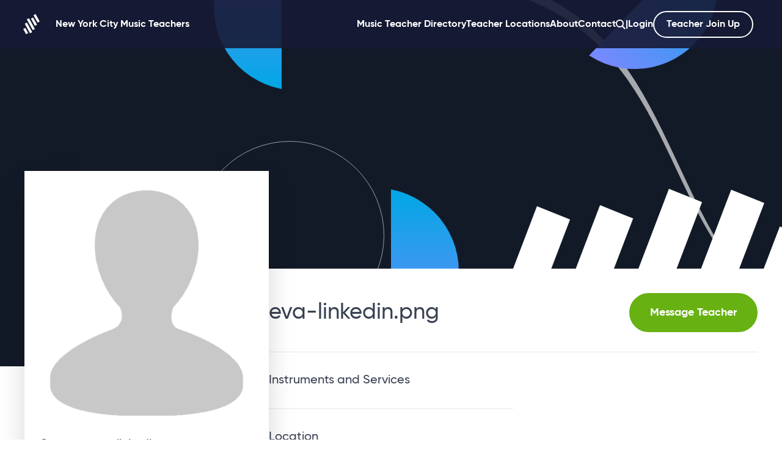

--- FILE ---
content_type: text/html; charset=UTF-8
request_url: https://www.nycmusicteachers.com/eva-ding/eva-linkedin-png/
body_size: 13913
content:
<!doctype html>
<html class="no-js no-svg" lang="en-US">
<head>
    <meta charset="UTF-8" />
<script type="text/javascript">
/* <![CDATA[ */
var gform;gform||(document.addEventListener("gform_main_scripts_loaded",function(){gform.scriptsLoaded=!0}),document.addEventListener("gform/theme/scripts_loaded",function(){gform.themeScriptsLoaded=!0}),window.addEventListener("DOMContentLoaded",function(){gform.domLoaded=!0}),gform={domLoaded:!1,scriptsLoaded:!1,themeScriptsLoaded:!1,isFormEditor:()=>"function"==typeof InitializeEditor,callIfLoaded:function(o){return!(!gform.domLoaded||!gform.scriptsLoaded||!gform.themeScriptsLoaded&&!gform.isFormEditor()||(gform.isFormEditor()&&console.warn("The use of gform.initializeOnLoaded() is deprecated in the form editor context and will be removed in Gravity Forms 3.1."),o(),0))},initializeOnLoaded:function(o){gform.callIfLoaded(o)||(document.addEventListener("gform_main_scripts_loaded",()=>{gform.scriptsLoaded=!0,gform.callIfLoaded(o)}),document.addEventListener("gform/theme/scripts_loaded",()=>{gform.themeScriptsLoaded=!0,gform.callIfLoaded(o)}),window.addEventListener("DOMContentLoaded",()=>{gform.domLoaded=!0,gform.callIfLoaded(o)}))},hooks:{action:{},filter:{}},addAction:function(o,r,e,t){gform.addHook("action",o,r,e,t)},addFilter:function(o,r,e,t){gform.addHook("filter",o,r,e,t)},doAction:function(o){gform.doHook("action",o,arguments)},applyFilters:function(o){return gform.doHook("filter",o,arguments)},removeAction:function(o,r){gform.removeHook("action",o,r)},removeFilter:function(o,r,e){gform.removeHook("filter",o,r,e)},addHook:function(o,r,e,t,n){null==gform.hooks[o][r]&&(gform.hooks[o][r]=[]);var d=gform.hooks[o][r];null==n&&(n=r+"_"+d.length),gform.hooks[o][r].push({tag:n,callable:e,priority:t=null==t?10:t})},doHook:function(r,o,e){var t;if(e=Array.prototype.slice.call(e,1),null!=gform.hooks[r][o]&&((o=gform.hooks[r][o]).sort(function(o,r){return o.priority-r.priority}),o.forEach(function(o){"function"!=typeof(t=o.callable)&&(t=window[t]),"action"==r?t.apply(null,e):e[0]=t.apply(null,e)})),"filter"==r)return e[0]},removeHook:function(o,r,t,n){var e;null!=gform.hooks[o][r]&&(e=(e=gform.hooks[o][r]).filter(function(o,r,e){return!!(null!=n&&n!=o.tag||null!=t&&t!=o.priority)}),gform.hooks[o][r]=e)}});
/* ]]> */
</script>

    <link rel="preload" href="https://www.nycmusicteachers.com/wp-content/themes/GMT/assets/webfonts/37CFD6_0_0.woff2" as="font" type="font/woff2" crossorigin>
    <link rel="preload" href="https://www.nycmusicteachers.com/wp-content/themes/GMT/assets/webfonts/32C77F_9_0.woff2" as="font" type="font/woff2" crossorigin>
    <link rel="preload" href="https://www.nycmusicteachers.com/wp-content/themes/GMT/assets/webfonts/32C77F_4_0.woff2" as="font" type="font/woff2" crossorigin>
    <link rel="preload" href="https://www.nycmusicteachers.com/wp-content/themes/GMT/assets/webfonts/32C77F_11_0.woff2" as="font" type="font/woff2" crossorigin>
    <link rel="stylesheet" href="https://www.nycmusicteachers.com/wp-content/themes/GMT/stylesheet.css?v=56846" type="text/css" media="screen" />
    <meta http-equiv="Content-Type" content="text/html; charset=UTF-8" />
    <meta http-equiv="X-UA-Compatible" content="IE=edge">
    <meta name="viewport" content="width=device-width, initial-scale=1">
    <link rel="pingback" href="https://www.nycmusicteachers.com/xmlrpc.php" />
    <link rel="profile" href="https://gmpg.org/xfn/11">
	<meta name="facebook-domain-verification" content="xbe4j4dvjvxg5kbk8p4b44t9rlcuxc" />

    <script>
    // Picture element HTML5 shiv
    document.createElement( "picture" );
    </script>
    <script src="https://www.nycmusicteachers.com/wp-content/themes/GMT/assets/js/picturefill.min.js" async></script>
    
    

    <meta name='robots' content='noindex, follow' />

	<!-- This site is optimized with the Yoast SEO plugin v26.7 - https://yoast.com/wordpress/plugins/seo/ -->
	<title>eva-linkedin.png - New York City Music Teachers</title>
	<meta property="og:locale" content="en_US" />
	<meta property="og:type" content="article" />
	<meta property="og:title" content="eva-linkedin.png - New York City Music Teachers" />
	<meta property="og:url" content="https://www.nycmusicteachers.com/eva-ding/eva-linkedin-png/" />
	<meta property="og:site_name" content="New York City Music Teachers" />
	<meta property="article:modified_time" content="2021-02-25T19:20:53+00:00" />
	<meta property="og:image" content="https://www.nycmusicteachers.com/eva-ding/eva-linkedin-png" />
	<meta property="og:image:width" content="1584" />
	<meta property="og:image:height" content="396" />
	<meta property="og:image:type" content="image/png" />
	<meta name="twitter:card" content="summary_large_image" />
	<script type="application/ld+json" class="yoast-schema-graph">{"@context":"https://schema.org","@graph":[{"@type":"WebPage","@id":"https://www.nycmusicteachers.com/eva-ding/eva-linkedin-png/","url":"https://www.nycmusicteachers.com/eva-ding/eva-linkedin-png/","name":"eva-linkedin.png - New York City Music Teachers","isPartOf":{"@id":"https://www.nycmusicteachers.com/#website"},"primaryImageOfPage":{"@id":"https://www.nycmusicteachers.com/eva-ding/eva-linkedin-png/#primaryimage"},"image":{"@id":"https://www.nycmusicteachers.com/eva-ding/eva-linkedin-png/#primaryimage"},"thumbnailUrl":"https://www.nycmusicteachers.com/wp-content/uploads/2021/02/eva-linkedin.png","datePublished":"2021-02-25T19:20:52+00:00","dateModified":"2021-02-25T19:20:53+00:00","breadcrumb":{"@id":"https://www.nycmusicteachers.com/eva-ding/eva-linkedin-png/#breadcrumb"},"inLanguage":"en-US","potentialAction":[{"@type":"ReadAction","target":["https://www.nycmusicteachers.com/eva-ding/eva-linkedin-png/"]}]},{"@type":"ImageObject","inLanguage":"en-US","@id":"https://www.nycmusicteachers.com/eva-ding/eva-linkedin-png/#primaryimage","url":"https://www.nycmusicteachers.com/wp-content/uploads/2021/02/eva-linkedin.png","contentUrl":"https://www.nycmusicteachers.com/wp-content/uploads/2021/02/eva-linkedin.png","width":1584,"height":396},{"@type":"BreadcrumbList","@id":"https://www.nycmusicteachers.com/eva-ding/eva-linkedin-png/#breadcrumb","itemListElement":[{"@type":"ListItem","position":1,"name":"Home","item":"https://www.nycmusicteachers.com/"},{"@type":"ListItem","position":2,"name":"Eva Ding","item":"https://www.nycmusicteachers.com/eva-ding/"},{"@type":"ListItem","position":3,"name":"eva-linkedin.png"}]},{"@type":"WebSite","@id":"https://www.nycmusicteachers.com/#website","url":"https://www.nycmusicteachers.com/","name":"New York City Music Teachers","description":"A place for music students to find teachers  &amp; music teachers to promote their skills and services","potentialAction":[{"@type":"SearchAction","target":{"@type":"EntryPoint","urlTemplate":"https://www.nycmusicteachers.com/?s={search_term_string}"},"query-input":{"@type":"PropertyValueSpecification","valueRequired":true,"valueName":"search_term_string"}}],"inLanguage":"en-US"}]}</script>
	<!-- / Yoast SEO plugin. -->


<link rel='dns-prefetch' href='//www.google.com' />
<link rel="alternate" type="application/rss+xml" title="New York City Music Teachers &raquo; Feed" href="https://www.nycmusicteachers.com/feed/" />
<link rel="alternate" title="oEmbed (JSON)" type="application/json+oembed" href="https://www.nycmusicteachers.com/wp-json/oembed/1.0/embed?url=https%3A%2F%2Fwww.nycmusicteachers.com%2Feva-ding%2Feva-linkedin-png%2F" />
<link rel="alternate" title="oEmbed (XML)" type="text/xml+oembed" href="https://www.nycmusicteachers.com/wp-json/oembed/1.0/embed?url=https%3A%2F%2Fwww.nycmusicteachers.com%2Feva-ding%2Feva-linkedin-png%2F&#038;format=xml" />
		<!-- This site uses the Google Analytics by MonsterInsights plugin v9.11.1 - Using Analytics tracking - https://www.monsterinsights.com/ -->
							<script src="//www.googletagmanager.com/gtag/js?id=G-85NS7R291F"  data-cfasync="false" data-wpfc-render="false" type="text/javascript" async></script>
			<script data-cfasync="false" data-wpfc-render="false" type="text/javascript">
				var mi_version = '9.11.1';
				var mi_track_user = true;
				var mi_no_track_reason = '';
								var MonsterInsightsDefaultLocations = {"page_location":"https:\/\/www.nycmusicteachers.com\/eva-ding\/eva-linkedin-png\/"};
								if ( typeof MonsterInsightsPrivacyGuardFilter === 'function' ) {
					var MonsterInsightsLocations = (typeof MonsterInsightsExcludeQuery === 'object') ? MonsterInsightsPrivacyGuardFilter( MonsterInsightsExcludeQuery ) : MonsterInsightsPrivacyGuardFilter( MonsterInsightsDefaultLocations );
				} else {
					var MonsterInsightsLocations = (typeof MonsterInsightsExcludeQuery === 'object') ? MonsterInsightsExcludeQuery : MonsterInsightsDefaultLocations;
				}

								var disableStrs = [
										'ga-disable-G-85NS7R291F',
									];

				/* Function to detect opted out users */
				function __gtagTrackerIsOptedOut() {
					for (var index = 0; index < disableStrs.length; index++) {
						if (document.cookie.indexOf(disableStrs[index] + '=true') > -1) {
							return true;
						}
					}

					return false;
				}

				/* Disable tracking if the opt-out cookie exists. */
				if (__gtagTrackerIsOptedOut()) {
					for (var index = 0; index < disableStrs.length; index++) {
						window[disableStrs[index]] = true;
					}
				}

				/* Opt-out function */
				function __gtagTrackerOptout() {
					for (var index = 0; index < disableStrs.length; index++) {
						document.cookie = disableStrs[index] + '=true; expires=Thu, 31 Dec 2099 23:59:59 UTC; path=/';
						window[disableStrs[index]] = true;
					}
				}

				if ('undefined' === typeof gaOptout) {
					function gaOptout() {
						__gtagTrackerOptout();
					}
				}
								window.dataLayer = window.dataLayer || [];

				window.MonsterInsightsDualTracker = {
					helpers: {},
					trackers: {},
				};
				if (mi_track_user) {
					function __gtagDataLayer() {
						dataLayer.push(arguments);
					}

					function __gtagTracker(type, name, parameters) {
						if (!parameters) {
							parameters = {};
						}

						if (parameters.send_to) {
							__gtagDataLayer.apply(null, arguments);
							return;
						}

						if (type === 'event') {
														parameters.send_to = monsterinsights_frontend.v4_id;
							var hookName = name;
							if (typeof parameters['event_category'] !== 'undefined') {
								hookName = parameters['event_category'] + ':' + name;
							}

							if (typeof MonsterInsightsDualTracker.trackers[hookName] !== 'undefined') {
								MonsterInsightsDualTracker.trackers[hookName](parameters);
							} else {
								__gtagDataLayer('event', name, parameters);
							}
							
						} else {
							__gtagDataLayer.apply(null, arguments);
						}
					}

					__gtagTracker('js', new Date());
					__gtagTracker('set', {
						'developer_id.dZGIzZG': true,
											});
					if ( MonsterInsightsLocations.page_location ) {
						__gtagTracker('set', MonsterInsightsLocations);
					}
										__gtagTracker('config', 'G-85NS7R291F', {"forceSSL":"true"} );
										window.gtag = __gtagTracker;										(function () {
						/* https://developers.google.com/analytics/devguides/collection/analyticsjs/ */
						/* ga and __gaTracker compatibility shim. */
						var noopfn = function () {
							return null;
						};
						var newtracker = function () {
							return new Tracker();
						};
						var Tracker = function () {
							return null;
						};
						var p = Tracker.prototype;
						p.get = noopfn;
						p.set = noopfn;
						p.send = function () {
							var args = Array.prototype.slice.call(arguments);
							args.unshift('send');
							__gaTracker.apply(null, args);
						};
						var __gaTracker = function () {
							var len = arguments.length;
							if (len === 0) {
								return;
							}
							var f = arguments[len - 1];
							if (typeof f !== 'object' || f === null || typeof f.hitCallback !== 'function') {
								if ('send' === arguments[0]) {
									var hitConverted, hitObject = false, action;
									if ('event' === arguments[1]) {
										if ('undefined' !== typeof arguments[3]) {
											hitObject = {
												'eventAction': arguments[3],
												'eventCategory': arguments[2],
												'eventLabel': arguments[4],
												'value': arguments[5] ? arguments[5] : 1,
											}
										}
									}
									if ('pageview' === arguments[1]) {
										if ('undefined' !== typeof arguments[2]) {
											hitObject = {
												'eventAction': 'page_view',
												'page_path': arguments[2],
											}
										}
									}
									if (typeof arguments[2] === 'object') {
										hitObject = arguments[2];
									}
									if (typeof arguments[5] === 'object') {
										Object.assign(hitObject, arguments[5]);
									}
									if ('undefined' !== typeof arguments[1].hitType) {
										hitObject = arguments[1];
										if ('pageview' === hitObject.hitType) {
											hitObject.eventAction = 'page_view';
										}
									}
									if (hitObject) {
										action = 'timing' === arguments[1].hitType ? 'timing_complete' : hitObject.eventAction;
										hitConverted = mapArgs(hitObject);
										__gtagTracker('event', action, hitConverted);
									}
								}
								return;
							}

							function mapArgs(args) {
								var arg, hit = {};
								var gaMap = {
									'eventCategory': 'event_category',
									'eventAction': 'event_action',
									'eventLabel': 'event_label',
									'eventValue': 'event_value',
									'nonInteraction': 'non_interaction',
									'timingCategory': 'event_category',
									'timingVar': 'name',
									'timingValue': 'value',
									'timingLabel': 'event_label',
									'page': 'page_path',
									'location': 'page_location',
									'title': 'page_title',
									'referrer' : 'page_referrer',
								};
								for (arg in args) {
																		if (!(!args.hasOwnProperty(arg) || !gaMap.hasOwnProperty(arg))) {
										hit[gaMap[arg]] = args[arg];
									} else {
										hit[arg] = args[arg];
									}
								}
								return hit;
							}

							try {
								f.hitCallback();
							} catch (ex) {
							}
						};
						__gaTracker.create = newtracker;
						__gaTracker.getByName = newtracker;
						__gaTracker.getAll = function () {
							return [];
						};
						__gaTracker.remove = noopfn;
						__gaTracker.loaded = true;
						window['__gaTracker'] = __gaTracker;
					})();
									} else {
										console.log("");
					(function () {
						function __gtagTracker() {
							return null;
						}

						window['__gtagTracker'] = __gtagTracker;
						window['gtag'] = __gtagTracker;
					})();
									}
			</script>
							<!-- / Google Analytics by MonsterInsights -->
		<style id='wp-img-auto-sizes-contain-inline-css' type='text/css'>
img:is([sizes=auto i],[sizes^="auto," i]){contain-intrinsic-size:3000px 1500px}
/*# sourceURL=wp-img-auto-sizes-contain-inline-css */
</style>
<style id='classic-theme-styles-inline-css' type='text/css'>
/*! This file is auto-generated */
.wp-block-button__link{color:#fff;background-color:#32373c;border-radius:9999px;box-shadow:none;text-decoration:none;padding:calc(.667em + 2px) calc(1.333em + 2px);font-size:1.125em}.wp-block-file__button{background:#32373c;color:#fff;text-decoration:none}
/*# sourceURL=/wp-includes/css/classic-themes.min.css */
</style>
<link rel='stylesheet' id='wpa-css-css' href='https://www.nycmusicteachers.com/wp-content/plugins/honeypot/includes/css/wpa.css?ver=2.3.04' type='text/css' media='all' />
<link rel='stylesheet' id='theme-my-login-css' href='https://www.nycmusicteachers.com/wp-content/plugins/theme-my-login/assets/styles/theme-my-login.min.css?ver=7.1.14' type='text/css' media='all' />
<script>var jquery_placeholder_url = 'https://www.nycmusicteachers.com/wp-content/plugins/gravity-forms-placeholders/jquery.placeholder-1.0.1.js';</script><script type="text/javascript" src="https://www.nycmusicteachers.com/wp-content/plugins/google-analytics-for-wordpress/assets/js/frontend-gtag.min.js?ver=9.11.1" id="monsterinsights-frontend-script-js" async="async" data-wp-strategy="async"></script>
<script data-cfasync="false" data-wpfc-render="false" type="text/javascript" id='monsterinsights-frontend-script-js-extra'>/* <![CDATA[ */
var monsterinsights_frontend = {"js_events_tracking":"true","download_extensions":"doc,pdf,ppt,zip,xls,docx,pptx,xlsx","inbound_paths":"[]","home_url":"https:\/\/www.nycmusicteachers.com","hash_tracking":"false","v4_id":"G-85NS7R291F"};/* ]]> */
</script>
<script type="text/javascript" src="https://www.nycmusicteachers.com/wp-includes/js/jquery/jquery.min.js?ver=3.7.1" id="jquery-core-js"></script>
<script type="text/javascript" src="https://www.nycmusicteachers.com/wp-includes/js/jquery/jquery-migrate.min.js?ver=3.4.1" id="jquery-migrate-js"></script>
<script type="text/javascript" src="https://www.google.com/recaptcha/api.js?hl=en-US&amp;ver=2464d122a7b7082a24f4292a64f3bb0e" id="recaptcha-js"></script>
<script type="text/javascript" src="https://www.nycmusicteachers.com/wp-content/plugins/gravity-forms-placeholders/gf.placeholders.js?ver=1.0" id="_gf_placeholders-js"></script>
<link rel="https://api.w.org/" href="https://www.nycmusicteachers.com/wp-json/" /><link rel="alternate" title="JSON" type="application/json" href="https://www.nycmusicteachers.com/wp-json/wp/v2/media/996" /><link rel="EditURI" type="application/rsd+xml" title="RSD" href="https://www.nycmusicteachers.com/xmlrpc.php?rsd" />

<link rel='shortlink' href='https://www.nycmusicteachers.com/?p=996' />
<link rel="icon" href="https://www.nycmusicteachers.com/wp-content/uploads/2024/07/cropped-icon-32x32.png" sizes="32x32" />
<link rel="icon" href="https://www.nycmusicteachers.com/wp-content/uploads/2024/07/cropped-icon-192x192.png" sizes="192x192" />
<link rel="apple-touch-icon" href="https://www.nycmusicteachers.com/wp-content/uploads/2024/07/cropped-icon-180x180.png" />
<meta name="msapplication-TileImage" content="https://www.nycmusicteachers.com/wp-content/uploads/2024/07/cropped-icon-270x270.png" />


    
    
    

  <!-- JSON-LD markup generated by Google Structured Data Markup Helper. -->
  <script type="application/ld+json">
    [ 
      {
  "@context" : "http://schema.org",
    "@type" : "LocalBusiness",
  "name" : "eva-linkedin.png",
  "image" : [ "", "" ],
       
    "url" : "https://www.nycmusicteachers.com/eva-ding/eva-linkedin-png/"
  }    ]
  </script>
    
    </head>

	<body data-rsssl=1 class="attachment wp-singular attachment-template-default single single-attachment postid-996 attachmentid-996 attachment-png wp-theme-GMT" data-template="base.twig">
		
		<a class="sr-only" href="#content">Skip to content</a>

		<!-- Facebook Pixel Code -->
		<!-- Facebook Pixel Code -->
<script>
  !function(f,b,e,v,n,t,s)
  {if(f.fbq)return;n=f.fbq=function(){n.callMethod?
  n.callMethod.apply(n,arguments):n.queue.push(arguments)};
  if(!f._fbq)f._fbq=n;n.push=n;n.loaded=!0;n.version='2.0';
  n.queue=[];t=b.createElement(e);t.async=!0;
  t.src=v;s=b.getElementsByTagName(e)[0];
  s.parentNode.insertBefore(t,s)}(window, document,'script',
  'https://connect.facebook.net/en_US/fbevents.js');
  fbq('init', '1882688962022477');
  fbq('track', 'PageView');
</script>
<noscript><img height="1" width="1" style="display:none"
  src="https://www.facebook.com/tr?id=1882688962022477&ev=PageView&noscript=1"
/></noscript>
<!-- End Facebook Pixel Code -->

		<!-- FACEBOOK LIKE -->

		<div id="fb-root"></div>
		<script async>(function(d, s, id) {
		  var js, fjs = d.getElementsByTagName(s)[0];
		  if (d.getElementById(id)) return;
		  js = d.createElement(s); js.id = id;
		  js.src = "//connect.facebook.net/en_US/sdk.js#xfbml=1&version=v2.5";
		  fjs.parentNode.insertBefore(js, fjs);
		}(document, 'script', 'facebook-jssdk'));</script>

		<header class="bg-[rgba(24,26,54,0.9)] fixed w-full top-0 left-0 z-30 max-lg:h-20">

			<div class="flex max-w-[calc(1350px+5rem)] px-5 md:px-10 m-auto py-4 justify-between items-center">

				 <p> 				
				<a class="flex items-center font-bold text-white" href="/">
					<img class="mr-4 -ml-3" title="New York City Music Teachers" src="https://www.nycmusicteachers.com/wp-content/themes/GMT/assets/img/branding.svg" />
					New York City Music Teachers
				</a>  

				 </p> 
				<nav class="max-lg:hidden max-lg:fixed max-lg:w-screen max-lg:h-screen max-lg:top-20 max-lg:left-0 max-lg:pt-20 max-lg:bg-[rgba(24,26,54,1)] max-lg:p-10 max-lg:overflow-scroll max-lg:pb-40">
			 		<ul class="flex gap-5 font-bold flex-col lg:flex-row">
													<li class="max-lg:text-lg menu-item menu-item-type-post_type menu-item-object-page">
								<a class="text-white hover:opacity-80" target="_self" href="https://www.nycmusicteachers.com/music-teacher-directory/">Music Teacher Directory</a>
							</li>
													<li class="max-lg:text-lg menu-item menu-item-type-post_type menu-item-object-page">
								<a class="text-white hover:opacity-80" target="_self" href="https://www.nycmusicteachers.com/teacher-locations/">Teacher Locations</a>
							</li>
													<li class="max-lg:text-lg menu-item menu-item-type-post_type menu-item-object-page">
								<a class="text-white hover:opacity-80" target="_self" href="https://www.nycmusicteachers.com/about/">About</a>
							</li>
													<li class="max-lg:text-lg menu-item menu-item-type-post_type menu-item-object-page">
								<a class="text-white hover:opacity-80" target="_self" href="https://www.nycmusicteachers.com/contact/">Contact</a>
							</li>
												<li class="max-lg:text-lg flex lg:items-center lg:justify-center">
							<a class="flex items-center" title="Find a Teacher" href="/#search">
								<svg class="fill-white w-4 h-4 max-lg:mr-2" xmlns="http://www.w3.org/2000/svg" width="24" height="24" viewBox="0 0 24 24"><path d="M23.809 21.646l-6.205-6.205c1.167-1.605 1.857-3.579 1.857-5.711 0-5.365-4.365-9.73-9.731-9.73-5.365 0-9.73 4.365-9.73 9.73 0 5.366 4.365 9.73 9.73 9.73 2.034 0 3.923-.627 5.487-1.698l6.238 6.238 2.354-2.354zm-20.955-11.916c0-3.792 3.085-6.877 6.877-6.877s6.877 3.085 6.877 6.877-3.085 6.877-6.877 6.877c-3.793 0-6.877-3.085-6.877-6.877z"/></svg>
								<span class="text-white lg:hidden">Find a teacher</span>
							</a>
						</li>
						<li class="max-lg:hidden text-white">|</li>
													<li class="max-lg:text-lg max-lg:pt-5"><a class="text-white hover:opacity-80" href="/login" class="c-menu__login">Login</a></li>
							<li class="max-lg:text-lg max-lg:pt-5"><a class="c-btn c-btn--white-ghost c-btn--small" href="/join-up">Teacher Join Up</a></li>';
												
					</ul>
									
				</nav>

				<div class="js-hamburger c-hamburger cursor-pointer lg:hidden absolute top-1/2 -translate-y-1/2 right-5 md:right-10 w-[22px] h-[22px]">
					<div class="c-hamburger__lines">
						<span class="c-hamburger__line bg-white w-[22px] my-1 h-[2px] block"></span>
						<span class="c-hamburger__line bg-white w-[22px] my-1 h-[2px] block"></span>
						<span class="c-hamburger__line bg-white w-[22px] my-1 h-[2px] block"></span>
					</div>
				</div>

			</div>

		</header>

		<div id="content">
    
			
	<!-- Panel Block -->
	
	<div id="main" class="overflow-hidden">

		<!-- Author Messaging -->
		
						<div class="bg-[#131A27] h-[300px] lg:h-[600px] overflow-hidden relative">

	<img class="absolute hidden lg:block -top-36 left-[20%]" src="https://www.nycmusicteachers.com/wp-content/themes/GMT/assets/img/gradient-moon.svg" />
	<img class="absolute rotate-180 left-[50%] bottom-0" src="https://www.nycmusicteachers.com/wp-content/themes/GMT/assets/img/gradient-moon.svg" />
	<img class="absolute right-[14%] md:right-[4%] z-10 -top-20 rotate-[224deg]" src="https://www.nycmusicteachers.com/wp-content/themes/GMT/assets/img/gradient-moon.svg" />
	<img class="absolute hidden 2xl:block -top-[300px] left-[-333px] rotate-[250deg]" src="https://www.nycmusicteachers.com/wp-content/themes/GMT/assets/img/swirl.svg" />
	<img class="absolute -top-[280px] right-[-463px]" src="https://www.nycmusicteachers.com/wp-content/themes/GMT/assets/img/swirl.svg" />
	<img class="absolute bottom-[10%] left-[25%]" src="https://www.nycmusicteachers.com/wp-content/themes/GMT/assets/img/outline.svg" />
	<img class="absolute hidden lg:block -bottom-[200px] -right-[10%] 2xl:right-[5%] rotate-[230deg] w-[700px] h-[700px]" src="https://www.nycmusicteachers.com/wp-content/themes/GMT/assets/img/branding.svg" />
	</div>
		
		<article class="gap-10 max-w-[calc(1350px+5rem)] mx-auto px-5 md:px-10 pb-20 prose text-lg flex flex-col md:flex-row md:flex-row-reverse">
			<div class="md:w-1/2 lg:w-2/3 bg-white md:bg-transparent -mt-20 md:mt-0 md:pt-10 lg:pt-0 lg:-mt-40 relative c-single-content">
				<div class="relative z-10">
					<!-- Title-->
											<img class="md:hidden" src="https://www.nycmusicteachers.com/wp-content/themes/GMT/assets/img/user.png" />
										<div class="flex flex-col lg:flex-row items-center justify-between lg:pt-10">
						<h1 class="text-4xl !m-0">eva-linkedin.png</h1>
						<div class="max-lg:mt-10 lg:pl-5 flex flex-shrink-0"><a href="#form" class="c-btn c-btn--green js-smooth-scroll">Message Teacher</a></div>
					</div>

					<hr class="my-8">

					
					<!-- Meta -->
					<div class="flex flex-col lg:flex-row gap-10">
						<div class="lg:w-1/2">

							<h2 class="mt-0 text-xl">Instruments and Services</h2>
							<!-- Instrument / Services -->
											
<p class="text-xl mt-0">
	
	
	</p>							
							<hr class="my-8">

							<h2 class="mt-0 text-xl">Location</h2>
							<!-- Location -->
														
						</div>
						<div class="lg:w-1/2">

															<!-- Icons / Features -->
								


														
						</div>
					</div>

					
					
					
					
					
				</div>
			</div>

			<!-- #########################
				SIDEBAR
			############################ -->

			<div class="md:w-1/2 lg:w-1/3 md:-mt-20 lg:-mt-80 relative z-10">

				<div class="shadow-2xl bg-white max-md:border-t-[6px] max-md:border-[#131A27]">
											<img class="max-md:hidden !m-0" src="https://www.nycmusicteachers.com/wp-content/themes/GMT/assets/img/user.png" />
										<div class="p-6">
					<h2 class="max-md:pt-5 mt-0 text-xl" id="form">Contact eva-linkedin.png</h2>

					
					
					<div class="flex mt-5">
						
						
											</div>

					</div>

					<h4 class="mt-0 text-xl mb-5 font-bold text-white bg-[rgb(24,26,54)] p-6">Message eva-linkedin.png</h4>

					<div class="p-6">
					<div>
																					
                <div class='gf_browser_chrome gform_wrapper gform_legacy_markup_wrapper gform-theme--no-framework' data-form-theme='legacy' data-form-index='0' id='gform_wrapper_5' ><div id='gf_5' class='gform_anchor' tabindex='-1'></div><form method='post' enctype='multipart/form-data' target='gform_ajax_frame_5' id='gform_5'  action='/eva-ding/eva-linkedin-png/#gf_5' data-formid='5' novalidate>
                        <div class='gform-body gform_body'><ul id='gform_fields_5' class='gform_fields top_label form_sublabel_below description_below validation_below'><li id="field_5_1" class="gfield gfield--type-name field_sublabel_below gfield--no-description field_description_below field_validation_below gfield_visibility_visible"  ><label class='gfield_label gform-field-label' >Name</label><div class='ginput_container ginput_container_name'>
                                    <input name='input_1' id='input_5_1' type='text' value='' class='medium'    aria-invalid="false"   />
                                </div></li><li id="field_5_2" class="gfield gfield--type-email gfield_contains_required field_sublabel_below gfield--no-description field_description_below field_validation_below gfield_visibility_visible"  ><label class='gfield_label gform-field-label' for='input_5_2'>Email<span class="gfield_required"><span class="gfield_required gfield_required_asterisk">*</span></span></label><div class='ginput_container ginput_container_email'>
                            <input name='input_2' id='input_5_2' type='email' value='' class='medium'    aria-required="true" aria-invalid="false"  />
                        </div></li><li id="field_5_6" class="gfield gfield--type-phone field_sublabel_below gfield--no-description field_description_below field_validation_below gfield_visibility_visible"  ><label class='gfield_label gform-field-label' for='input_5_6'>Phone</label><div class='ginput_container ginput_container_phone'><input name='input_6' id='input_5_6' type='tel' value='' class='medium'    aria-invalid="false"   /></div></li><li id="field_5_3" class="gfield gfield--type-textarea gfield_contains_required field_sublabel_below gfield--no-description field_description_below field_validation_below gfield_visibility_visible"  ><label class='gfield_label gform-field-label' for='input_5_3'>Message<span class="gfield_required"><span class="gfield_required gfield_required_asterisk">*</span></span></label><div class='ginput_container ginput_container_textarea'><textarea name='input_3' id='input_5_3' class='textarea medium'     aria-required="true" aria-invalid="false"   rows='10' cols='50'></textarea></div></li><li id="field_5_4" class="gfield gfield--type-email gfield--input-type-adminonly_hidden field_admin_only field_sublabel_below gfield--no-description field_description_below field_validation_below gfield_visibility_administrative"  ><input name='input_4' id='input_5_4' class='gform_hidden' type='hidden' value='its.evading@yahoo.com'/></li><li id="field_5_5" class="gfield gfield--type-captcha field_sublabel_below gfield--no-description field_description_below field_validation_below gfield_visibility_visible"  ><label class='gfield_label gform-field-label' for='input_5_5'>Captcha</label><div id='input_5_5' class='ginput_container ginput_recaptcha' data-sitekey='6LfoAiMTAAAAAHuw7iUWV5FPmsYesLjlj7eeerMI'  data-theme='light' data-tabindex='0'  data-badge=''></div></li></ul></div>
        <div class='gform-footer gform_footer top_label'> <input type='submit' id='gform_submit_button_5' class='gform_button button' onclick='gform.submission.handleButtonClick(this);' data-submission-type='submit' value='Send'  /> <input type='hidden' name='gform_ajax' value='form_id=5&amp;title=&amp;description=&amp;tabindex=0&amp;theme=legacy&amp;styles=[]&amp;hash=d33d13b1354a62ebeb3c2611f46990f5' />
            <input type='hidden' class='gform_hidden' name='gform_submission_method' data-js='gform_submission_method_5' value='iframe' />
            <input type='hidden' class='gform_hidden' name='gform_theme' data-js='gform_theme_5' id='gform_theme_5' value='legacy' />
            <input type='hidden' class='gform_hidden' name='gform_style_settings' data-js='gform_style_settings_5' id='gform_style_settings_5' value='[]' />
            <input type='hidden' class='gform_hidden' name='is_submit_5' value='1' />
            <input type='hidden' class='gform_hidden' name='gform_submit' value='5' />
            
            <input type='hidden' class='gform_hidden' name='gform_unique_id' value='' />
            <input type='hidden' class='gform_hidden' name='state_5' value='WyJbXSIsIjQ4ZmI5NDMxMTZjYmMxODZmNDUzM2U0ZDlmN2ZiMmIzIl0=' />
            <input type='hidden' autocomplete='off' class='gform_hidden' name='gform_target_page_number_5' id='gform_target_page_number_5' value='0' />
            <input type='hidden' autocomplete='off' class='gform_hidden' name='gform_source_page_number_5' id='gform_source_page_number_5' value='1' />
            <input type='hidden' name='gform_field_values' value='author_email=its.evading%40yahoo.com' />
            
        </div>
                        </form>
                        </div>
		                <iframe style='display:none;width:0px;height:0px;' src='about:blank' name='gform_ajax_frame_5' id='gform_ajax_frame_5' title='This iframe contains the logic required to handle Ajax powered Gravity Forms.'></iframe>
		                <script type="text/javascript">
/* <![CDATA[ */
 gform.initializeOnLoaded( function() {gformInitSpinner( 5, 'https://www.nycmusicteachers.com/wp-content/plugins/gravityforms/images/spinner.svg', true );jQuery('#gform_ajax_frame_5').on('load',function(){var contents = jQuery(this).contents().find('*').html();var is_postback = contents.indexOf('GF_AJAX_POSTBACK') >= 0;if(!is_postback){return;}var form_content = jQuery(this).contents().find('#gform_wrapper_5');var is_confirmation = jQuery(this).contents().find('#gform_confirmation_wrapper_5').length > 0;var is_redirect = contents.indexOf('gformRedirect(){') >= 0;var is_form = form_content.length > 0 && ! is_redirect && ! is_confirmation;var mt = parseInt(jQuery('html').css('margin-top'), 10) + parseInt(jQuery('body').css('margin-top'), 10) + 100;if(is_form){jQuery('#gform_wrapper_5').html(form_content.html());if(form_content.hasClass('gform_validation_error')){jQuery('#gform_wrapper_5').addClass('gform_validation_error');} else {jQuery('#gform_wrapper_5').removeClass('gform_validation_error');}setTimeout( function() { /* delay the scroll by 50 milliseconds to fix a bug in chrome */ jQuery(document).scrollTop(jQuery('#gform_wrapper_5').offset().top - mt); }, 50 );if(window['gformInitDatepicker']) {gformInitDatepicker();}if(window['gformInitPriceFields']) {gformInitPriceFields();}var current_page = jQuery('#gform_source_page_number_5').val();gformInitSpinner( 5, 'https://www.nycmusicteachers.com/wp-content/plugins/gravityforms/images/spinner.svg', true );jQuery(document).trigger('gform_page_loaded', [5, current_page]);window['gf_submitting_5'] = false;}else if(!is_redirect){var confirmation_content = jQuery(this).contents().find('.GF_AJAX_POSTBACK').html();if(!confirmation_content){confirmation_content = contents;}jQuery('#gform_wrapper_5').replaceWith(confirmation_content);jQuery(document).scrollTop(jQuery('#gf_5').offset().top - mt);jQuery(document).trigger('gform_confirmation_loaded', [5]);window['gf_submitting_5'] = false;wp.a11y.speak(jQuery('#gform_confirmation_message_5').text());}else{jQuery('#gform_5').append(contents);if(window['gformRedirect']) {gformRedirect();}}jQuery(document).trigger("gform_pre_post_render", [{ formId: "5", currentPage: "current_page", abort: function() { this.preventDefault(); } }]);        if (event && event.defaultPrevented) {                return;        }        const gformWrapperDiv = document.getElementById( "gform_wrapper_5" );        if ( gformWrapperDiv ) {            const visibilitySpan = document.createElement( "span" );            visibilitySpan.id = "gform_visibility_test_5";            gformWrapperDiv.insertAdjacentElement( "afterend", visibilitySpan );        }        const visibilityTestDiv = document.getElementById( "gform_visibility_test_5" );        let postRenderFired = false;        function triggerPostRender() {            if ( postRenderFired ) {                return;            }            postRenderFired = true;            gform.core.triggerPostRenderEvents( 5, current_page );            if ( visibilityTestDiv ) {                visibilityTestDiv.parentNode.removeChild( visibilityTestDiv );            }        }        function debounce( func, wait, immediate ) {            var timeout;            return function() {                var context = this, args = arguments;                var later = function() {                    timeout = null;                    if ( !immediate ) func.apply( context, args );                };                var callNow = immediate && !timeout;                clearTimeout( timeout );                timeout = setTimeout( later, wait );                if ( callNow ) func.apply( context, args );            };        }        const debouncedTriggerPostRender = debounce( function() {            triggerPostRender();        }, 200 );        if ( visibilityTestDiv && visibilityTestDiv.offsetParent === null ) {            const observer = new MutationObserver( ( mutations ) => {                mutations.forEach( ( mutation ) => {                    if ( mutation.type === 'attributes' && visibilityTestDiv.offsetParent !== null ) {                        debouncedTriggerPostRender();                        observer.disconnect();                    }                });            });            observer.observe( document.body, {                attributes: true,                childList: false,                subtree: true,                attributeFilter: [ 'style', 'class' ],            });        } else {            triggerPostRender();        }    } );} ); 
/* ]]> */
</script>

																		</div>

				</div>
			
			</div>
		
		</article>
	</div>

		<div class="md:hidden shadow-2xl fixed bottom-0 left-0 w-screen z-10 bg-white flex items-center justify-center py-3 border-t">
		<div class="flex flex-shrink-0"><a href="#form" class="c-btn c-btn--green c-btn--small js-smooth-scroll">Message Teacher</a></div>
	</div>
	
	<script src="https://www.nycmusicteachers.com/wp-content/themes/GMT/fitvids.js"></script>
	<script>
	jQuery(document).ready(function($){
		$(".single").fitVids();
	});

	document.addEventListener("DOMContentLoaded", () => {
		const teacherWebsiteLink = document.querySelector("#teacherwebsite");

		// Check if the element exists
		if (teacherWebsiteLink) {
			const popup = document.querySelector("#popup");
			const closePopup = document.querySelector("#closePopup");
			const closePopupButton = document.querySelector("#closePopupButton");

			// Show popup
			teacherWebsiteLink.addEventListener("click", (e) => {
				e.preventDefault();
				popup.classList.remove("hidden");
			});

			// Close popup (using close icon)
			closePopup.addEventListener("click", () => {
				popup.classList.add("hidden");
			});

			// Close popup (using close button)
			closePopupButton.addEventListener("click", () => {
				popup.classList.add("hidden");
			});

			// Close popup when clicking outside of the content
			popup.addEventListener("click", (e) => {
				if (e.target === popup) {
					popup.classList.add("hidden");
				}
			});
		}
	});

	</script>

	<!-- Popup -->
	<div id="popup" class="hidden fixed inset-0 bg-gray-800 bg-opacity-50 flex items-center justify-center z-50">
		<div class="bg-white rounded-lg shadow-lg p-6 max-w-sm w-full">
			<button id="closePopup" class="text-gray-500 hover:text-gray-700 absolute top-2 right-2">
				&times;
			</button>
			<h2 class="text-lg font-semibold text-gray-800 mb-4">Why not message eva-linkedin.png directly?</h2>
			<p class="text-gray-600">
			<b>There is no cost to teachers or you to send a message.</b>
			<br><br>
				Use their form to easily get in touch, ask a question and book lessons.<br><br>
			Plus they know we helped connect you and kickstart your musical journey with eva-linkedin.png</span>! </p>
			<div class="mt-10">
				<a href="#form" id="closePopupButton" class="c-btn c-btn--small">Close</a>
			</div>
		</div>
	</div>

		</div>
		
					<footer class="c-hero">
				<div class="flex flex-col md:flex-row max-w-[1300px] m-auto p-10 max-md:px-5 gap-5">

    <div class="md:w-1/3">
        <h3 class="text-2xl text-white font-bold mb-5">Popular Pages</h3>
        <div class="flex flex-col md:flex-row gap-10">
                            <ul>
                                            <li class="mb-2"><a href="/guitar-lessons">Guitar Lessons</a></li>
                                            <li class="mb-2"><a href="/violin-lessons">Violin Lessons</a></li>
                                            <li class="mb-2"><a href="/double-bass-lessons">Double Bass Lessons</a></li>
                                    </ul>
                                        <ul>
                                            <li class="mb-2"><a href="/piano-lessons">Piano Lessons</a></li>
                                            <li class="mb-2"><a href="/saxophone-lessons">Saxophone Lessons</a></li>
                                            <li class="mb-2"><a href="/singing-lessons">Singing Lessons</a></li>
                                            <li class="mb-2"><a href="/drum-lessons">Drum Lessons</a></li>
                                    </ul>
                    </div>
               
    </div>

	<div class="md:w-1/3">

		<h3 class="text-2xl text-white font-bold mb-5">Legals</h3>
		<ul>
			<li class="mb-2"><a href="/legals#verify-registration">Verifying Music Teachers Registration Details</a></li>
			<li class="mb-2"><a href="/legals#verify-security">Verifying Music Teachers Security</a></li>
		    <li class="mb-2"><a href="/legals#privacy-policy">Privacy Policy</a></li>
			<li class="mb-2"><a href="/legals#membership-rules">Membership Rules</a></li>
			<li class="mb-2"><a href="/legals#acceptance-of-terms">Acceptance of Terms</a></li>
			<li class="mb-2"><a href="/legals#terms">Terms</a></li>
					</ul>
	</div>

	<div class="md:w-1/3">

        				
            <h3 class="text-2xl text-white font-bold mb-5">Are you a music teacher?</h3>
            <p>Grow your business and secure your music teaching income with regular student enquiries from New York City Music Teachers.</p>
            
            <div>
                <a href="/join-up" class="c-btn c-btn--white-ghost my-5 py-3 inline-block">Create your page today</a>
            </div>

        
		<h3 class="text-white font-bold text-2xl mb-5">Connect</h3>

        <div class="flex gap-2">
            <a href="https://www.facebook.com/nycmusicteachers/" target="_blank">
                <svg class="w-10 h-10 fill-white">
                    <use xmlns:xlink="http://www.w3.org/1999/xlink" xlink:href="https://www.nycmusicteachers.com/wp-content/themes/GMT/assets/img/svg-defs.svg#shape-facebook26"></use>
                </svg>
            </a>

            <a href="https://www.instagram.com/nycmusicteachersonline/" target="_blank" class="u-ml- u-mr-">
                <svg class="w-10 h-10 fill-white">
                    <use xmlns:xlink="http://www.w3.org/1999/xlink" xlink:href="https://www.nycmusicteachers.com/wp-content/themes/GMT/assets/img/svg-defs.svg#shape-instagram"></use>
                </svg>
            </a>

            <div class="fb-like u-vm u-mb-" data-href="https://www.facebook.com/nycmusicteachers/" data-layout="box_count" data-action="like" data-show-faces="false" data-share="false" data-colorscheme="dark"></div>
        </div>

		<h4 class="text-white font-bold text-2xl mt-5 mb-2">Terms &amp; Conditions</h4>
		<p><small>A listing on New York City Music Teachers does not imply our recommendation or endorsement.
			It is your responsibility to verify music teacher or accompanist registration and music teacher or accompanist security details.</small></p>

		</div>

	</div>
</div>

<div class="max-w-[1300px] m-auto p-10 max-md:px-5">

    <h3 class="text-white font-bold text-2xl">New York City Music Teachers is part of the Global Music &amp; Dance Teachers Network</h3>

	<div class="grid md:grid-cols-4 my-5">

		<div>
	<h4 class="text-white font-bold text-xl mb-3">Australia</h4>
	<ul>
		<li><a class="" href="http://melbourne-musicteachers.com/">Melbourne Music Teachers Online</a></li>
		<li><a class="" href="https://www.sydneymusicteachers.com/">Sydney Music Teachers Online</a></li>
		<li><a class="" href="https://www.brisbanemusicteachers.com/">Brisbane Music Teachers Online</a></li>
	</ul>

</div>

<div>
	<h4 class="text-white font-bold text-xl mb-3">New Zealand</h4>
	<ul>
		<li><a class="" href="https://www.nzmusicteachers.co.nz/">NZ Music Teachers Online</a></li>
		<li><a class="" href="https://www.nzdanceteachers.co.nz/">NZ Dance Teachers Online</a></li>
		<li><a class="" href="https://www.nzpersonaltrainers.co.nz/">NZ Personal Trainers</a></li>
	</ul>
</div>

<div>
	<h4 class="text-white font-bold text-xl mb-3">North America</h4>
	<ul>
		<li><a class="" href="https://musicteacherscanada.com/">Canada Music Teachers Online</a></li>
		<li><a class="" href="https://calmusicteachers.com/">California Music Teachers Online</a></li>
		<li><a class="" href="https://floridamusicteachers.com/">Florida Music Teachers Online</a></li>
		<li><a class="" href="http://newjerseymusicteachers.com/">New Jersey Music Teachers Online</a></li>
		<li><a class="" href="https://nycmusicteachers.com/">NYC Music Teachers Online</a></li>
	</ul>
</div>

<div>
	<h4 class="text-white font-bold text-xl mb-3">UK</h4>
	<ul>
		<li><a class="" href="https://ukmusicteachers.com/">UK Music Teachers Online</a></li>
	</ul>
</div>
	</div>

	<p class="text-center"><small>&copy; New York City Music Teachers 2026<br><a href="https://www.globalmusicteachers.com/">Global Music Teachers Ltd</a></small></p>

</div>


				</footer>
			<script type="speculationrules">
{"prefetch":[{"source":"document","where":{"and":[{"href_matches":"/*"},{"not":{"href_matches":["/wp-*.php","/wp-admin/*","/wp-content/uploads/*","/wp-content/*","/wp-content/plugins/*","/wp-content/themes/GMT/*","/*\\?(.+)"]}},{"not":{"selector_matches":"a[rel~=\"nofollow\"]"}},{"not":{"selector_matches":".no-prefetch, .no-prefetch a"}}]},"eagerness":"conservative"}]}
</script>
<script type="text/javascript" src="https://www.nycmusicteachers.com/wp-content/plugins/honeypot/includes/js/wpa.js?ver=2.3.04" id="wpascript-js"></script>
<script type="text/javascript" id="wpascript-js-after">
/* <![CDATA[ */
wpa_field_info = {"wpa_field_name":"obwycp1227","wpa_field_value":764210,"wpa_add_test":"no"}
//# sourceURL=wpascript-js-after
/* ]]> */
</script>
<script type="text/javascript" id="theme-my-login-js-extra">
/* <![CDATA[ */
var themeMyLogin = {"action":"","errors":[]};
//# sourceURL=theme-my-login-js-extra
/* ]]> */
</script>
<script type="text/javascript" src="https://www.nycmusicteachers.com/wp-content/plugins/theme-my-login/assets/scripts/theme-my-login.min.js?ver=7.1.14" id="theme-my-login-js"></script>
<script type="text/javascript" src="https://www.nycmusicteachers.com/wp-includes/js/dist/dom-ready.min.js?ver=f77871ff7694fffea381" id="wp-dom-ready-js"></script>
<script type="text/javascript" src="https://www.nycmusicteachers.com/wp-includes/js/dist/hooks.min.js?ver=dd5603f07f9220ed27f1" id="wp-hooks-js"></script>
<script type="text/javascript" src="https://www.nycmusicteachers.com/wp-includes/js/dist/i18n.min.js?ver=c26c3dc7bed366793375" id="wp-i18n-js"></script>
<script type="text/javascript" id="wp-i18n-js-after">
/* <![CDATA[ */
wp.i18n.setLocaleData( { 'text direction\u0004ltr': [ 'ltr' ] } );
//# sourceURL=wp-i18n-js-after
/* ]]> */
</script>
<script type="text/javascript" src="https://www.nycmusicteachers.com/wp-includes/js/dist/a11y.min.js?ver=cb460b4676c94bd228ed" id="wp-a11y-js"></script>
<script type="text/javascript" defer='defer' src="https://www.nycmusicteachers.com/wp-content/plugins/gravityforms/js/jquery.json.min.js?ver=2.9.25" id="gform_json-js"></script>
<script type="text/javascript" id="gform_gravityforms-js-extra">
/* <![CDATA[ */
var gform_i18n = {"datepicker":{"days":{"monday":"Mo","tuesday":"Tu","wednesday":"We","thursday":"Th","friday":"Fr","saturday":"Sa","sunday":"Su"},"months":{"january":"January","february":"February","march":"March","april":"April","may":"May","june":"June","july":"July","august":"August","september":"September","october":"October","november":"November","december":"December"},"firstDay":1,"iconText":"Select date"}};
var gf_legacy_multi = [];
var gform_gravityforms = {"strings":{"invalid_file_extension":"This type of file is not allowed. Must be one of the following:","delete_file":"Delete this file","in_progress":"in progress","file_exceeds_limit":"File exceeds size limit","illegal_extension":"This type of file is not allowed.","max_reached":"Maximum number of files reached","unknown_error":"There was a problem while saving the file on the server","currently_uploading":"Please wait for the uploading to complete","cancel":"Cancel","cancel_upload":"Cancel this upload","cancelled":"Cancelled","error":"Error","message":"Message"},"vars":{"images_url":"https://www.nycmusicteachers.com/wp-content/plugins/gravityforms/images"}};
var gf_global = {"gf_currency_config":{"name":"U.S. Dollar","symbol_left":"$","symbol_right":"","symbol_padding":"","thousand_separator":",","decimal_separator":".","decimals":2,"code":"USD"},"base_url":"https://www.nycmusicteachers.com/wp-content/plugins/gravityforms","number_formats":[],"spinnerUrl":"https://www.nycmusicteachers.com/wp-content/plugins/gravityforms/images/spinner.svg","version_hash":"b8a1bc8e0492421b41bdba99054c9457","strings":{"newRowAdded":"New row added.","rowRemoved":"Row removed","formSaved":"The form has been saved.  The content contains the link to return and complete the form."}};
//# sourceURL=gform_gravityforms-js-extra
/* ]]> */
</script>
<script type="text/javascript" defer='defer' src="https://www.nycmusicteachers.com/wp-content/plugins/gravityforms/js/gravityforms.min.js?ver=2.9.25" id="gform_gravityforms-js"></script>
<script type="text/javascript" defer='defer' src="https://www.google.com/recaptcha/api.js?hl=en&amp;ver=2464d122a7b7082a24f4292a64f3bb0e#038;render=explicit" id="gform_recaptcha-js"></script>
<script type="text/javascript" defer='defer' src="https://www.nycmusicteachers.com/wp-content/plugins/gravityforms/assets/js/dist/utils.min.js?ver=48a3755090e76a154853db28fc254681" id="gform_gravityforms_utils-js"></script>
<script type="text/javascript" defer='defer' src="https://www.nycmusicteachers.com/wp-content/plugins/gravityforms/assets/js/dist/vendor-theme.min.js?ver=4f8b3915c1c1e1a6800825abd64b03cb" id="gform_gravityforms_theme_vendors-js"></script>
<script type="text/javascript" id="gform_gravityforms_theme-js-extra">
/* <![CDATA[ */
var gform_theme_config = {"common":{"form":{"honeypot":{"version_hash":"b8a1bc8e0492421b41bdba99054c9457"},"ajax":{"ajaxurl":"https://www.nycmusicteachers.com/wp-admin/admin-ajax.php","ajax_submission_nonce":"eb17d39f00","i18n":{"step_announcement":"Step %1$s of %2$s, %3$s","unknown_error":"There was an unknown error processing your request. Please try again."}}}},"hmr_dev":"","public_path":"https://www.nycmusicteachers.com/wp-content/plugins/gravityforms/assets/js/dist/","config_nonce":"427a8e9f4d"};
//# sourceURL=gform_gravityforms_theme-js-extra
/* ]]> */
</script>
<script type="text/javascript" defer='defer' src="https://www.nycmusicteachers.com/wp-content/plugins/gravityforms/assets/js/dist/scripts-theme.min.js?ver=244d9e312b90e462b62b2d9b9d415753" id="gform_gravityforms_theme-js"></script>
<script type="text/javascript">
/* <![CDATA[ */
 gform.initializeOnLoaded( function() { jQuery(document).on('gform_post_render', function(event, formId, currentPage){if(formId == 5) {} } );jQuery(document).on('gform_post_conditional_logic', function(event, formId, fields, isInit){} ) } ); 
/* ]]> */
</script>
<script type="text/javascript">
/* <![CDATA[ */
 gform.initializeOnLoaded( function() {jQuery(document).trigger("gform_pre_post_render", [{ formId: "5", currentPage: "1", abort: function() { this.preventDefault(); } }]);        if (event && event.defaultPrevented) {                return;        }        const gformWrapperDiv = document.getElementById( "gform_wrapper_5" );        if ( gformWrapperDiv ) {            const visibilitySpan = document.createElement( "span" );            visibilitySpan.id = "gform_visibility_test_5";            gformWrapperDiv.insertAdjacentElement( "afterend", visibilitySpan );        }        const visibilityTestDiv = document.getElementById( "gform_visibility_test_5" );        let postRenderFired = false;        function triggerPostRender() {            if ( postRenderFired ) {                return;            }            postRenderFired = true;            gform.core.triggerPostRenderEvents( 5, 1 );            if ( visibilityTestDiv ) {                visibilityTestDiv.parentNode.removeChild( visibilityTestDiv );            }        }        function debounce( func, wait, immediate ) {            var timeout;            return function() {                var context = this, args = arguments;                var later = function() {                    timeout = null;                    if ( !immediate ) func.apply( context, args );                };                var callNow = immediate && !timeout;                clearTimeout( timeout );                timeout = setTimeout( later, wait );                if ( callNow ) func.apply( context, args );            };        }        const debouncedTriggerPostRender = debounce( function() {            triggerPostRender();        }, 200 );        if ( visibilityTestDiv && visibilityTestDiv.offsetParent === null ) {            const observer = new MutationObserver( ( mutations ) => {                mutations.forEach( ( mutation ) => {                    if ( mutation.type === 'attributes' && visibilityTestDiv.offsetParent !== null ) {                        debouncedTriggerPostRender();                        observer.disconnect();                    }                });            });            observer.observe( document.body, {                attributes: true,                childList: false,                subtree: true,                attributeFilter: [ 'style', 'class' ],            });        } else {            triggerPostRender();        }    } ); 
/* ]]> */
</script>

		
				<script src="https://www.nycmusicteachers.com/wp-content/themes/GMT/scripts.js"></script>
	</body>
</html>


<!--
Performance optimized by W3 Total Cache. Learn more: https://www.boldgrid.com/w3-total-cache/?utm_source=w3tc&utm_medium=footer_comment&utm_campaign=free_plugin


Served from: www.nycmusicteachers.com @ 2026-01-20 08:18:37 by W3 Total Cache
-->

--- FILE ---
content_type: text/html; charset=utf-8
request_url: https://www.google.com/recaptcha/api2/anchor?ar=1&k=6LfoAiMTAAAAAHuw7iUWV5FPmsYesLjlj7eeerMI&co=aHR0cHM6Ly93d3cubnljbXVzaWN0ZWFjaGVycy5jb206NDQz&hl=en&v=PoyoqOPhxBO7pBk68S4YbpHZ&theme=light&size=normal&anchor-ms=20000&execute-ms=30000&cb=6eav95tt4sva
body_size: 49396
content:
<!DOCTYPE HTML><html dir="ltr" lang="en"><head><meta http-equiv="Content-Type" content="text/html; charset=UTF-8">
<meta http-equiv="X-UA-Compatible" content="IE=edge">
<title>reCAPTCHA</title>
<style type="text/css">
/* cyrillic-ext */
@font-face {
  font-family: 'Roboto';
  font-style: normal;
  font-weight: 400;
  font-stretch: 100%;
  src: url(//fonts.gstatic.com/s/roboto/v48/KFO7CnqEu92Fr1ME7kSn66aGLdTylUAMa3GUBHMdazTgWw.woff2) format('woff2');
  unicode-range: U+0460-052F, U+1C80-1C8A, U+20B4, U+2DE0-2DFF, U+A640-A69F, U+FE2E-FE2F;
}
/* cyrillic */
@font-face {
  font-family: 'Roboto';
  font-style: normal;
  font-weight: 400;
  font-stretch: 100%;
  src: url(//fonts.gstatic.com/s/roboto/v48/KFO7CnqEu92Fr1ME7kSn66aGLdTylUAMa3iUBHMdazTgWw.woff2) format('woff2');
  unicode-range: U+0301, U+0400-045F, U+0490-0491, U+04B0-04B1, U+2116;
}
/* greek-ext */
@font-face {
  font-family: 'Roboto';
  font-style: normal;
  font-weight: 400;
  font-stretch: 100%;
  src: url(//fonts.gstatic.com/s/roboto/v48/KFO7CnqEu92Fr1ME7kSn66aGLdTylUAMa3CUBHMdazTgWw.woff2) format('woff2');
  unicode-range: U+1F00-1FFF;
}
/* greek */
@font-face {
  font-family: 'Roboto';
  font-style: normal;
  font-weight: 400;
  font-stretch: 100%;
  src: url(//fonts.gstatic.com/s/roboto/v48/KFO7CnqEu92Fr1ME7kSn66aGLdTylUAMa3-UBHMdazTgWw.woff2) format('woff2');
  unicode-range: U+0370-0377, U+037A-037F, U+0384-038A, U+038C, U+038E-03A1, U+03A3-03FF;
}
/* math */
@font-face {
  font-family: 'Roboto';
  font-style: normal;
  font-weight: 400;
  font-stretch: 100%;
  src: url(//fonts.gstatic.com/s/roboto/v48/KFO7CnqEu92Fr1ME7kSn66aGLdTylUAMawCUBHMdazTgWw.woff2) format('woff2');
  unicode-range: U+0302-0303, U+0305, U+0307-0308, U+0310, U+0312, U+0315, U+031A, U+0326-0327, U+032C, U+032F-0330, U+0332-0333, U+0338, U+033A, U+0346, U+034D, U+0391-03A1, U+03A3-03A9, U+03B1-03C9, U+03D1, U+03D5-03D6, U+03F0-03F1, U+03F4-03F5, U+2016-2017, U+2034-2038, U+203C, U+2040, U+2043, U+2047, U+2050, U+2057, U+205F, U+2070-2071, U+2074-208E, U+2090-209C, U+20D0-20DC, U+20E1, U+20E5-20EF, U+2100-2112, U+2114-2115, U+2117-2121, U+2123-214F, U+2190, U+2192, U+2194-21AE, U+21B0-21E5, U+21F1-21F2, U+21F4-2211, U+2213-2214, U+2216-22FF, U+2308-230B, U+2310, U+2319, U+231C-2321, U+2336-237A, U+237C, U+2395, U+239B-23B7, U+23D0, U+23DC-23E1, U+2474-2475, U+25AF, U+25B3, U+25B7, U+25BD, U+25C1, U+25CA, U+25CC, U+25FB, U+266D-266F, U+27C0-27FF, U+2900-2AFF, U+2B0E-2B11, U+2B30-2B4C, U+2BFE, U+3030, U+FF5B, U+FF5D, U+1D400-1D7FF, U+1EE00-1EEFF;
}
/* symbols */
@font-face {
  font-family: 'Roboto';
  font-style: normal;
  font-weight: 400;
  font-stretch: 100%;
  src: url(//fonts.gstatic.com/s/roboto/v48/KFO7CnqEu92Fr1ME7kSn66aGLdTylUAMaxKUBHMdazTgWw.woff2) format('woff2');
  unicode-range: U+0001-000C, U+000E-001F, U+007F-009F, U+20DD-20E0, U+20E2-20E4, U+2150-218F, U+2190, U+2192, U+2194-2199, U+21AF, U+21E6-21F0, U+21F3, U+2218-2219, U+2299, U+22C4-22C6, U+2300-243F, U+2440-244A, U+2460-24FF, U+25A0-27BF, U+2800-28FF, U+2921-2922, U+2981, U+29BF, U+29EB, U+2B00-2BFF, U+4DC0-4DFF, U+FFF9-FFFB, U+10140-1018E, U+10190-1019C, U+101A0, U+101D0-101FD, U+102E0-102FB, U+10E60-10E7E, U+1D2C0-1D2D3, U+1D2E0-1D37F, U+1F000-1F0FF, U+1F100-1F1AD, U+1F1E6-1F1FF, U+1F30D-1F30F, U+1F315, U+1F31C, U+1F31E, U+1F320-1F32C, U+1F336, U+1F378, U+1F37D, U+1F382, U+1F393-1F39F, U+1F3A7-1F3A8, U+1F3AC-1F3AF, U+1F3C2, U+1F3C4-1F3C6, U+1F3CA-1F3CE, U+1F3D4-1F3E0, U+1F3ED, U+1F3F1-1F3F3, U+1F3F5-1F3F7, U+1F408, U+1F415, U+1F41F, U+1F426, U+1F43F, U+1F441-1F442, U+1F444, U+1F446-1F449, U+1F44C-1F44E, U+1F453, U+1F46A, U+1F47D, U+1F4A3, U+1F4B0, U+1F4B3, U+1F4B9, U+1F4BB, U+1F4BF, U+1F4C8-1F4CB, U+1F4D6, U+1F4DA, U+1F4DF, U+1F4E3-1F4E6, U+1F4EA-1F4ED, U+1F4F7, U+1F4F9-1F4FB, U+1F4FD-1F4FE, U+1F503, U+1F507-1F50B, U+1F50D, U+1F512-1F513, U+1F53E-1F54A, U+1F54F-1F5FA, U+1F610, U+1F650-1F67F, U+1F687, U+1F68D, U+1F691, U+1F694, U+1F698, U+1F6AD, U+1F6B2, U+1F6B9-1F6BA, U+1F6BC, U+1F6C6-1F6CF, U+1F6D3-1F6D7, U+1F6E0-1F6EA, U+1F6F0-1F6F3, U+1F6F7-1F6FC, U+1F700-1F7FF, U+1F800-1F80B, U+1F810-1F847, U+1F850-1F859, U+1F860-1F887, U+1F890-1F8AD, U+1F8B0-1F8BB, U+1F8C0-1F8C1, U+1F900-1F90B, U+1F93B, U+1F946, U+1F984, U+1F996, U+1F9E9, U+1FA00-1FA6F, U+1FA70-1FA7C, U+1FA80-1FA89, U+1FA8F-1FAC6, U+1FACE-1FADC, U+1FADF-1FAE9, U+1FAF0-1FAF8, U+1FB00-1FBFF;
}
/* vietnamese */
@font-face {
  font-family: 'Roboto';
  font-style: normal;
  font-weight: 400;
  font-stretch: 100%;
  src: url(//fonts.gstatic.com/s/roboto/v48/KFO7CnqEu92Fr1ME7kSn66aGLdTylUAMa3OUBHMdazTgWw.woff2) format('woff2');
  unicode-range: U+0102-0103, U+0110-0111, U+0128-0129, U+0168-0169, U+01A0-01A1, U+01AF-01B0, U+0300-0301, U+0303-0304, U+0308-0309, U+0323, U+0329, U+1EA0-1EF9, U+20AB;
}
/* latin-ext */
@font-face {
  font-family: 'Roboto';
  font-style: normal;
  font-weight: 400;
  font-stretch: 100%;
  src: url(//fonts.gstatic.com/s/roboto/v48/KFO7CnqEu92Fr1ME7kSn66aGLdTylUAMa3KUBHMdazTgWw.woff2) format('woff2');
  unicode-range: U+0100-02BA, U+02BD-02C5, U+02C7-02CC, U+02CE-02D7, U+02DD-02FF, U+0304, U+0308, U+0329, U+1D00-1DBF, U+1E00-1E9F, U+1EF2-1EFF, U+2020, U+20A0-20AB, U+20AD-20C0, U+2113, U+2C60-2C7F, U+A720-A7FF;
}
/* latin */
@font-face {
  font-family: 'Roboto';
  font-style: normal;
  font-weight: 400;
  font-stretch: 100%;
  src: url(//fonts.gstatic.com/s/roboto/v48/KFO7CnqEu92Fr1ME7kSn66aGLdTylUAMa3yUBHMdazQ.woff2) format('woff2');
  unicode-range: U+0000-00FF, U+0131, U+0152-0153, U+02BB-02BC, U+02C6, U+02DA, U+02DC, U+0304, U+0308, U+0329, U+2000-206F, U+20AC, U+2122, U+2191, U+2193, U+2212, U+2215, U+FEFF, U+FFFD;
}
/* cyrillic-ext */
@font-face {
  font-family: 'Roboto';
  font-style: normal;
  font-weight: 500;
  font-stretch: 100%;
  src: url(//fonts.gstatic.com/s/roboto/v48/KFO7CnqEu92Fr1ME7kSn66aGLdTylUAMa3GUBHMdazTgWw.woff2) format('woff2');
  unicode-range: U+0460-052F, U+1C80-1C8A, U+20B4, U+2DE0-2DFF, U+A640-A69F, U+FE2E-FE2F;
}
/* cyrillic */
@font-face {
  font-family: 'Roboto';
  font-style: normal;
  font-weight: 500;
  font-stretch: 100%;
  src: url(//fonts.gstatic.com/s/roboto/v48/KFO7CnqEu92Fr1ME7kSn66aGLdTylUAMa3iUBHMdazTgWw.woff2) format('woff2');
  unicode-range: U+0301, U+0400-045F, U+0490-0491, U+04B0-04B1, U+2116;
}
/* greek-ext */
@font-face {
  font-family: 'Roboto';
  font-style: normal;
  font-weight: 500;
  font-stretch: 100%;
  src: url(//fonts.gstatic.com/s/roboto/v48/KFO7CnqEu92Fr1ME7kSn66aGLdTylUAMa3CUBHMdazTgWw.woff2) format('woff2');
  unicode-range: U+1F00-1FFF;
}
/* greek */
@font-face {
  font-family: 'Roboto';
  font-style: normal;
  font-weight: 500;
  font-stretch: 100%;
  src: url(//fonts.gstatic.com/s/roboto/v48/KFO7CnqEu92Fr1ME7kSn66aGLdTylUAMa3-UBHMdazTgWw.woff2) format('woff2');
  unicode-range: U+0370-0377, U+037A-037F, U+0384-038A, U+038C, U+038E-03A1, U+03A3-03FF;
}
/* math */
@font-face {
  font-family: 'Roboto';
  font-style: normal;
  font-weight: 500;
  font-stretch: 100%;
  src: url(//fonts.gstatic.com/s/roboto/v48/KFO7CnqEu92Fr1ME7kSn66aGLdTylUAMawCUBHMdazTgWw.woff2) format('woff2');
  unicode-range: U+0302-0303, U+0305, U+0307-0308, U+0310, U+0312, U+0315, U+031A, U+0326-0327, U+032C, U+032F-0330, U+0332-0333, U+0338, U+033A, U+0346, U+034D, U+0391-03A1, U+03A3-03A9, U+03B1-03C9, U+03D1, U+03D5-03D6, U+03F0-03F1, U+03F4-03F5, U+2016-2017, U+2034-2038, U+203C, U+2040, U+2043, U+2047, U+2050, U+2057, U+205F, U+2070-2071, U+2074-208E, U+2090-209C, U+20D0-20DC, U+20E1, U+20E5-20EF, U+2100-2112, U+2114-2115, U+2117-2121, U+2123-214F, U+2190, U+2192, U+2194-21AE, U+21B0-21E5, U+21F1-21F2, U+21F4-2211, U+2213-2214, U+2216-22FF, U+2308-230B, U+2310, U+2319, U+231C-2321, U+2336-237A, U+237C, U+2395, U+239B-23B7, U+23D0, U+23DC-23E1, U+2474-2475, U+25AF, U+25B3, U+25B7, U+25BD, U+25C1, U+25CA, U+25CC, U+25FB, U+266D-266F, U+27C0-27FF, U+2900-2AFF, U+2B0E-2B11, U+2B30-2B4C, U+2BFE, U+3030, U+FF5B, U+FF5D, U+1D400-1D7FF, U+1EE00-1EEFF;
}
/* symbols */
@font-face {
  font-family: 'Roboto';
  font-style: normal;
  font-weight: 500;
  font-stretch: 100%;
  src: url(//fonts.gstatic.com/s/roboto/v48/KFO7CnqEu92Fr1ME7kSn66aGLdTylUAMaxKUBHMdazTgWw.woff2) format('woff2');
  unicode-range: U+0001-000C, U+000E-001F, U+007F-009F, U+20DD-20E0, U+20E2-20E4, U+2150-218F, U+2190, U+2192, U+2194-2199, U+21AF, U+21E6-21F0, U+21F3, U+2218-2219, U+2299, U+22C4-22C6, U+2300-243F, U+2440-244A, U+2460-24FF, U+25A0-27BF, U+2800-28FF, U+2921-2922, U+2981, U+29BF, U+29EB, U+2B00-2BFF, U+4DC0-4DFF, U+FFF9-FFFB, U+10140-1018E, U+10190-1019C, U+101A0, U+101D0-101FD, U+102E0-102FB, U+10E60-10E7E, U+1D2C0-1D2D3, U+1D2E0-1D37F, U+1F000-1F0FF, U+1F100-1F1AD, U+1F1E6-1F1FF, U+1F30D-1F30F, U+1F315, U+1F31C, U+1F31E, U+1F320-1F32C, U+1F336, U+1F378, U+1F37D, U+1F382, U+1F393-1F39F, U+1F3A7-1F3A8, U+1F3AC-1F3AF, U+1F3C2, U+1F3C4-1F3C6, U+1F3CA-1F3CE, U+1F3D4-1F3E0, U+1F3ED, U+1F3F1-1F3F3, U+1F3F5-1F3F7, U+1F408, U+1F415, U+1F41F, U+1F426, U+1F43F, U+1F441-1F442, U+1F444, U+1F446-1F449, U+1F44C-1F44E, U+1F453, U+1F46A, U+1F47D, U+1F4A3, U+1F4B0, U+1F4B3, U+1F4B9, U+1F4BB, U+1F4BF, U+1F4C8-1F4CB, U+1F4D6, U+1F4DA, U+1F4DF, U+1F4E3-1F4E6, U+1F4EA-1F4ED, U+1F4F7, U+1F4F9-1F4FB, U+1F4FD-1F4FE, U+1F503, U+1F507-1F50B, U+1F50D, U+1F512-1F513, U+1F53E-1F54A, U+1F54F-1F5FA, U+1F610, U+1F650-1F67F, U+1F687, U+1F68D, U+1F691, U+1F694, U+1F698, U+1F6AD, U+1F6B2, U+1F6B9-1F6BA, U+1F6BC, U+1F6C6-1F6CF, U+1F6D3-1F6D7, U+1F6E0-1F6EA, U+1F6F0-1F6F3, U+1F6F7-1F6FC, U+1F700-1F7FF, U+1F800-1F80B, U+1F810-1F847, U+1F850-1F859, U+1F860-1F887, U+1F890-1F8AD, U+1F8B0-1F8BB, U+1F8C0-1F8C1, U+1F900-1F90B, U+1F93B, U+1F946, U+1F984, U+1F996, U+1F9E9, U+1FA00-1FA6F, U+1FA70-1FA7C, U+1FA80-1FA89, U+1FA8F-1FAC6, U+1FACE-1FADC, U+1FADF-1FAE9, U+1FAF0-1FAF8, U+1FB00-1FBFF;
}
/* vietnamese */
@font-face {
  font-family: 'Roboto';
  font-style: normal;
  font-weight: 500;
  font-stretch: 100%;
  src: url(//fonts.gstatic.com/s/roboto/v48/KFO7CnqEu92Fr1ME7kSn66aGLdTylUAMa3OUBHMdazTgWw.woff2) format('woff2');
  unicode-range: U+0102-0103, U+0110-0111, U+0128-0129, U+0168-0169, U+01A0-01A1, U+01AF-01B0, U+0300-0301, U+0303-0304, U+0308-0309, U+0323, U+0329, U+1EA0-1EF9, U+20AB;
}
/* latin-ext */
@font-face {
  font-family: 'Roboto';
  font-style: normal;
  font-weight: 500;
  font-stretch: 100%;
  src: url(//fonts.gstatic.com/s/roboto/v48/KFO7CnqEu92Fr1ME7kSn66aGLdTylUAMa3KUBHMdazTgWw.woff2) format('woff2');
  unicode-range: U+0100-02BA, U+02BD-02C5, U+02C7-02CC, U+02CE-02D7, U+02DD-02FF, U+0304, U+0308, U+0329, U+1D00-1DBF, U+1E00-1E9F, U+1EF2-1EFF, U+2020, U+20A0-20AB, U+20AD-20C0, U+2113, U+2C60-2C7F, U+A720-A7FF;
}
/* latin */
@font-face {
  font-family: 'Roboto';
  font-style: normal;
  font-weight: 500;
  font-stretch: 100%;
  src: url(//fonts.gstatic.com/s/roboto/v48/KFO7CnqEu92Fr1ME7kSn66aGLdTylUAMa3yUBHMdazQ.woff2) format('woff2');
  unicode-range: U+0000-00FF, U+0131, U+0152-0153, U+02BB-02BC, U+02C6, U+02DA, U+02DC, U+0304, U+0308, U+0329, U+2000-206F, U+20AC, U+2122, U+2191, U+2193, U+2212, U+2215, U+FEFF, U+FFFD;
}
/* cyrillic-ext */
@font-face {
  font-family: 'Roboto';
  font-style: normal;
  font-weight: 900;
  font-stretch: 100%;
  src: url(//fonts.gstatic.com/s/roboto/v48/KFO7CnqEu92Fr1ME7kSn66aGLdTylUAMa3GUBHMdazTgWw.woff2) format('woff2');
  unicode-range: U+0460-052F, U+1C80-1C8A, U+20B4, U+2DE0-2DFF, U+A640-A69F, U+FE2E-FE2F;
}
/* cyrillic */
@font-face {
  font-family: 'Roboto';
  font-style: normal;
  font-weight: 900;
  font-stretch: 100%;
  src: url(//fonts.gstatic.com/s/roboto/v48/KFO7CnqEu92Fr1ME7kSn66aGLdTylUAMa3iUBHMdazTgWw.woff2) format('woff2');
  unicode-range: U+0301, U+0400-045F, U+0490-0491, U+04B0-04B1, U+2116;
}
/* greek-ext */
@font-face {
  font-family: 'Roboto';
  font-style: normal;
  font-weight: 900;
  font-stretch: 100%;
  src: url(//fonts.gstatic.com/s/roboto/v48/KFO7CnqEu92Fr1ME7kSn66aGLdTylUAMa3CUBHMdazTgWw.woff2) format('woff2');
  unicode-range: U+1F00-1FFF;
}
/* greek */
@font-face {
  font-family: 'Roboto';
  font-style: normal;
  font-weight: 900;
  font-stretch: 100%;
  src: url(//fonts.gstatic.com/s/roboto/v48/KFO7CnqEu92Fr1ME7kSn66aGLdTylUAMa3-UBHMdazTgWw.woff2) format('woff2');
  unicode-range: U+0370-0377, U+037A-037F, U+0384-038A, U+038C, U+038E-03A1, U+03A3-03FF;
}
/* math */
@font-face {
  font-family: 'Roboto';
  font-style: normal;
  font-weight: 900;
  font-stretch: 100%;
  src: url(//fonts.gstatic.com/s/roboto/v48/KFO7CnqEu92Fr1ME7kSn66aGLdTylUAMawCUBHMdazTgWw.woff2) format('woff2');
  unicode-range: U+0302-0303, U+0305, U+0307-0308, U+0310, U+0312, U+0315, U+031A, U+0326-0327, U+032C, U+032F-0330, U+0332-0333, U+0338, U+033A, U+0346, U+034D, U+0391-03A1, U+03A3-03A9, U+03B1-03C9, U+03D1, U+03D5-03D6, U+03F0-03F1, U+03F4-03F5, U+2016-2017, U+2034-2038, U+203C, U+2040, U+2043, U+2047, U+2050, U+2057, U+205F, U+2070-2071, U+2074-208E, U+2090-209C, U+20D0-20DC, U+20E1, U+20E5-20EF, U+2100-2112, U+2114-2115, U+2117-2121, U+2123-214F, U+2190, U+2192, U+2194-21AE, U+21B0-21E5, U+21F1-21F2, U+21F4-2211, U+2213-2214, U+2216-22FF, U+2308-230B, U+2310, U+2319, U+231C-2321, U+2336-237A, U+237C, U+2395, U+239B-23B7, U+23D0, U+23DC-23E1, U+2474-2475, U+25AF, U+25B3, U+25B7, U+25BD, U+25C1, U+25CA, U+25CC, U+25FB, U+266D-266F, U+27C0-27FF, U+2900-2AFF, U+2B0E-2B11, U+2B30-2B4C, U+2BFE, U+3030, U+FF5B, U+FF5D, U+1D400-1D7FF, U+1EE00-1EEFF;
}
/* symbols */
@font-face {
  font-family: 'Roboto';
  font-style: normal;
  font-weight: 900;
  font-stretch: 100%;
  src: url(//fonts.gstatic.com/s/roboto/v48/KFO7CnqEu92Fr1ME7kSn66aGLdTylUAMaxKUBHMdazTgWw.woff2) format('woff2');
  unicode-range: U+0001-000C, U+000E-001F, U+007F-009F, U+20DD-20E0, U+20E2-20E4, U+2150-218F, U+2190, U+2192, U+2194-2199, U+21AF, U+21E6-21F0, U+21F3, U+2218-2219, U+2299, U+22C4-22C6, U+2300-243F, U+2440-244A, U+2460-24FF, U+25A0-27BF, U+2800-28FF, U+2921-2922, U+2981, U+29BF, U+29EB, U+2B00-2BFF, U+4DC0-4DFF, U+FFF9-FFFB, U+10140-1018E, U+10190-1019C, U+101A0, U+101D0-101FD, U+102E0-102FB, U+10E60-10E7E, U+1D2C0-1D2D3, U+1D2E0-1D37F, U+1F000-1F0FF, U+1F100-1F1AD, U+1F1E6-1F1FF, U+1F30D-1F30F, U+1F315, U+1F31C, U+1F31E, U+1F320-1F32C, U+1F336, U+1F378, U+1F37D, U+1F382, U+1F393-1F39F, U+1F3A7-1F3A8, U+1F3AC-1F3AF, U+1F3C2, U+1F3C4-1F3C6, U+1F3CA-1F3CE, U+1F3D4-1F3E0, U+1F3ED, U+1F3F1-1F3F3, U+1F3F5-1F3F7, U+1F408, U+1F415, U+1F41F, U+1F426, U+1F43F, U+1F441-1F442, U+1F444, U+1F446-1F449, U+1F44C-1F44E, U+1F453, U+1F46A, U+1F47D, U+1F4A3, U+1F4B0, U+1F4B3, U+1F4B9, U+1F4BB, U+1F4BF, U+1F4C8-1F4CB, U+1F4D6, U+1F4DA, U+1F4DF, U+1F4E3-1F4E6, U+1F4EA-1F4ED, U+1F4F7, U+1F4F9-1F4FB, U+1F4FD-1F4FE, U+1F503, U+1F507-1F50B, U+1F50D, U+1F512-1F513, U+1F53E-1F54A, U+1F54F-1F5FA, U+1F610, U+1F650-1F67F, U+1F687, U+1F68D, U+1F691, U+1F694, U+1F698, U+1F6AD, U+1F6B2, U+1F6B9-1F6BA, U+1F6BC, U+1F6C6-1F6CF, U+1F6D3-1F6D7, U+1F6E0-1F6EA, U+1F6F0-1F6F3, U+1F6F7-1F6FC, U+1F700-1F7FF, U+1F800-1F80B, U+1F810-1F847, U+1F850-1F859, U+1F860-1F887, U+1F890-1F8AD, U+1F8B0-1F8BB, U+1F8C0-1F8C1, U+1F900-1F90B, U+1F93B, U+1F946, U+1F984, U+1F996, U+1F9E9, U+1FA00-1FA6F, U+1FA70-1FA7C, U+1FA80-1FA89, U+1FA8F-1FAC6, U+1FACE-1FADC, U+1FADF-1FAE9, U+1FAF0-1FAF8, U+1FB00-1FBFF;
}
/* vietnamese */
@font-face {
  font-family: 'Roboto';
  font-style: normal;
  font-weight: 900;
  font-stretch: 100%;
  src: url(//fonts.gstatic.com/s/roboto/v48/KFO7CnqEu92Fr1ME7kSn66aGLdTylUAMa3OUBHMdazTgWw.woff2) format('woff2');
  unicode-range: U+0102-0103, U+0110-0111, U+0128-0129, U+0168-0169, U+01A0-01A1, U+01AF-01B0, U+0300-0301, U+0303-0304, U+0308-0309, U+0323, U+0329, U+1EA0-1EF9, U+20AB;
}
/* latin-ext */
@font-face {
  font-family: 'Roboto';
  font-style: normal;
  font-weight: 900;
  font-stretch: 100%;
  src: url(//fonts.gstatic.com/s/roboto/v48/KFO7CnqEu92Fr1ME7kSn66aGLdTylUAMa3KUBHMdazTgWw.woff2) format('woff2');
  unicode-range: U+0100-02BA, U+02BD-02C5, U+02C7-02CC, U+02CE-02D7, U+02DD-02FF, U+0304, U+0308, U+0329, U+1D00-1DBF, U+1E00-1E9F, U+1EF2-1EFF, U+2020, U+20A0-20AB, U+20AD-20C0, U+2113, U+2C60-2C7F, U+A720-A7FF;
}
/* latin */
@font-face {
  font-family: 'Roboto';
  font-style: normal;
  font-weight: 900;
  font-stretch: 100%;
  src: url(//fonts.gstatic.com/s/roboto/v48/KFO7CnqEu92Fr1ME7kSn66aGLdTylUAMa3yUBHMdazQ.woff2) format('woff2');
  unicode-range: U+0000-00FF, U+0131, U+0152-0153, U+02BB-02BC, U+02C6, U+02DA, U+02DC, U+0304, U+0308, U+0329, U+2000-206F, U+20AC, U+2122, U+2191, U+2193, U+2212, U+2215, U+FEFF, U+FFFD;
}

</style>
<link rel="stylesheet" type="text/css" href="https://www.gstatic.com/recaptcha/releases/PoyoqOPhxBO7pBk68S4YbpHZ/styles__ltr.css">
<script nonce="CE71WTezBmhVkWhQRaUKfg" type="text/javascript">window['__recaptcha_api'] = 'https://www.google.com/recaptcha/api2/';</script>
<script type="text/javascript" src="https://www.gstatic.com/recaptcha/releases/PoyoqOPhxBO7pBk68S4YbpHZ/recaptcha__en.js" nonce="CE71WTezBmhVkWhQRaUKfg">
      
    </script></head>
<body><div id="rc-anchor-alert" class="rc-anchor-alert"></div>
<input type="hidden" id="recaptcha-token" value="[base64]">
<script type="text/javascript" nonce="CE71WTezBmhVkWhQRaUKfg">
      recaptcha.anchor.Main.init("[\x22ainput\x22,[\x22bgdata\x22,\x22\x22,\[base64]/[base64]/MjU1Ong/[base64]/[base64]/[base64]/[base64]/[base64]/[base64]/[base64]/[base64]/[base64]/[base64]/[base64]/[base64]/[base64]/[base64]/[base64]\\u003d\x22,\[base64]\\u003d\x22,\x22w7orw6EhesKUw406LmzDrCNfwrAHw7rCjsOyJRsSUsOVHwDDj2zCnQteFTslwrRnworCvizDvCDDp1ptwofCvWPDg2JzwoUVwpPCtznDjMK0w4sDFEYrIcKCw5/Cn8Oyw7bDhsOnwp/Cpm8uTsO6w6pzw43DscK6J2Fiwq3Ds049a8KHw6zCp8OIBsOvwrA9EcODEsKnWVNDw4QkEsOsw5TDjyPCusOAeAATYDELw6/Ckxt9wrLDvxVsQ8K0wpFUVsOFw7vDoknDm8OkwrvDqlxqAjbDp8K0H0HDhWRjOTfDvMOCwpPDj8OkwpfCuD3Cv8KgNhHCsMKBwooaw5LDqH5nw70qAcKrRcKXwqzDrsKbaF1rw5XDoxYcShZibcKmw65TY8O5wpfCmVrDsBVsecOuMgfCscO4wr7DtsK/wq/Dp1tURxYyTR1DBsK2w5NJXHDDmsKkHcKJaxDCkx7CgBDCl8Oww4vCjjfDu8K+wpfCsMOuI8OzI8OkCl/Ct24EbcKmw4DDr8KWwoHDiMKPw79twq1Tw6TDlcKxYcKUwo/Ck3DCnsKYd17Dp8OkwrInOB7CrMKYPMOrD8K8w5fCv8KvXS/Cv17CncKBw4krwqVDw4t0XVU7LChYwoTCnCLDtBtqcw5Qw4QmRRAtJsOJJ3Nqw7g0HisGwrYhS8KfbsKKRwHDlm/DtMKnw73DuXfChcOzMyUoA2nCtcKpw67DosKpQ8OXL8Ohw67Ct0vDl8KaHEXCncKyH8O9wpnDpsONTCLCoDXDs0TDjMOCUcOOaMOPVcORwok1G8OiwrHCncO/[base64]/w6bClVQzwrLCn8O9w6nDjMKowrHCvXUjFcOdCEh7w7vCnMKnwqjDlcOiwprDuMKDwrEzw4pLS8Ksw7TCqR0VVlIcw5EwScKIwoDCgsK9w45vwrPCv8O0ccOAwqzCrcOAR3XDlMKYwqsew4Aow4Z/am4YwpdHI38KJsKhZXvDlEQvJVQVw5jDjcOBbcOrYcOWw70Iw7Fmw7LCt8KKwonCqcKAFSTDrFrDlStSdy3CuMO5wrsxYi1aw6DCvkdRwqPCjcKxIMOXwoILwoN+wqxOwptowovDgkfCmAvCljrDiD/CnCpfPsOFI8KjWE/DhQvDqyx5CcKFwq3CscKOw5xMRsOPP8OBwoPCpsK6EEPDnsOWwroqw4x1w6PCocKvW3rCv8KQP8Knw6fCssKrwogywqcyHSPDtcKheBLClQ/Ch1UdVGpKYMOAwrbComRyNmjDv8K9FcO6FsO3OgAvc0Y7Jh7CjXfDusKMw77CqMK9wpZdw5zDtxXClzHCoVvDs8Oxw4bCjMOcwpQYwqwKOxBAaHF/w7zDn2nDojPCkhLCiMK7ChZUQnhCwq06woZXf8Kpw55bTljCtsOkw5bCmsKtK8OtX8Kyw5nCo8KkwrfDphnCqMO8w4PDv8KhA0YYwqnCkcONw77DvgpIw5/DpcK3w6bCki1Tw6s2M8Kpdz/CqcKUw69mSsOTFW7DlCBRDHpbXsKBw6FECCPDqkbCln8/CBdSfQLDsMOYwpzCk1rCoBwBRitEwqQMOFd3w7LCnMORwoNsw55Hw5jDrMKiwqUKw402wrHDjkrDqyTCm8K9wp/DqwnCplLDqMKKwrYFwrlrwqcCDsOEwpvDhS4KYMO1w5RBdcOKJsOHR8KLSydfH8KyBMOoSUgYYyp5w4YzwpjDv1wTNsKtHVoawp9/[base64]/CmQ3Dt8OWDsKGFGEFPMKIRhPCjMO0Tj1HLMOHNsKUw41Bw4/DixpkL8O4wqgycCjDr8Kjw4TDkcK7wqMhw6XCuENya8KHw5VIVyXDtsOAasORwrnDvsOJZMOIK8K/wpdEaVZsw4rDp0QQWsO4w7rCsCdHQ8K+wq1uwqsAGxctwr9rGTIVwqQ0wqc4VD5mwpDDusOqwqI6wqB3KC3Do8KZFFXDmMKFDsOTwoXDkhgOWsKIwoFqwq0yw6JAwr8LDk/DuwvDp8KeDMO9w6gRXsK7wqjCo8O4wr4HwrEkdhIswp7DgMOADhVTbibCo8Oew4gQw6YQd1kpw7zCosOcwqLDrG7DucOBwqoEAcO0bX5QDS1Ww5/[base64]/DqTnCpgRsB8KZPFPDnDBgw615w6lFwqfDkHsNwohWwoPDlMKtw6xhwrvDh8KcPA4hCcKGecOhGMKmwqbCs3/CkRPCtQo4wpzCqkbDuEwIbsKNw5jCk8K1w7vDncO7w5XCsMKDRMObwqnDrXDDvSnDrMO0UsK2K8KgJg1Nw5rCl3LDosO6DMOtRMKzFgcLfsO8asOtSgnDsCJ1b8Kww6nDn8Ohw7jDv0MKw703w4Agw4cZwpPCsz7Dkh0zw4jDmC/[base64]/[base64]/DicOfwrYKFG7DgyAqwr8BEsO7eXpoTcKZwo54aMKowrfDnMOeEV/DocK5w5HCvEXDrsOewojChMK9w5wrw6l3RmUXw47CigcYacOlwrPDisKqecOVwonDrMKQwoIVV1ppTcKHAMKYw54EGMOxFsOxJMOOw4jDulLCjknDncKxwpnDhcKiw7hmOMOGwrjDklkaDTfCn3oDw7UowoA5wofClGPDr8OZw5zDug1Vwr3Cl8OOIi/[base64]/CiMOdC8O9wrfDqMKkw7/Dmy0pw57CpMO5wqkTwrjDuzvCi8Omwo/CgMKCw7VKFSHCtWFxdcO5csKbXsK3FMO0a8Oew5hNLgrDp8KscsOrcSppFMK8w6YWw7rCl8Kwwr0ew4TDssO5w7nDu0x0EitETG12DyvCh8OUw5TCrMO0SgdyNTPCjMKzD2xQw4BXZWNHw5o0UjF1cMKHw6/[base64]/XivDpsKdLcK5w7fDjy9YaHZnY8KQacKtMDPCj8OaEcKpwpJZV8Krwrt9RsKJwqQhW2XDo8OVwpHCj8OMw7lkfVpXwovDrEk3cVLChzsCwrslwrjDmlhRwoEMBQt0w708wpTDk8KYw7PDiDZ0wrIiC8Kow5U/GMKwwpzCrcKzQcKAw5QyEnsxw7TDtMODcwnDncKGw5NOw6vDsn4VwolhdMKmwqDCmcO+O8KUOC/CngdHflfCgMKHEXnDi2jDk8KnwofDg8Kqw7I3amDCi2PCnA4Zwr1IFsKFTcKqBl/DrcKewq0Zw6xMW0zCt0PDs8O/Jik1RAkGKVLCusOfwoA8w5zCvcKSwoYoPCcrE0wVfMKkIMOMw4VEWMKqwro0woJhwrrDgRzDmEnCh8Kwaz46w63CqwFuw7LDpsKGw6oow6dyFsKOwoZ0LcKmw5RHw5LDhMKXG8KIw5fDsMKVZsK7DMKNbcOFDzPCjBTDkBdPw5/CnG59NHDDvsORaMOAwpY4wpoSK8O6woPDr8KQXy/Cnw1qw7XDsBfDnHouwrZ5w6vClEgoUAQ9w6/Dr2lWwoHDnsKCwoEXwpdDwpPDgMK+SXcdJhjCmFNwdMKELsOeSUTCmsOsQlYkwoDDtcO5w4zCtCPDtcKGVV48woNzwqbCpA7DmMOkw5nCh8KtwrvCvcK+wr1qMsKfNHlgwrkcUX5nw587wrXCrsKew61qLMKeW8O1OcKySWLCoE/Drj0iw7HCusO1bCc9Q27DkzFjOVHCvMObSTbDsXrDgCzClSkLw6ZrWgnCucORYcK4w5LCisKLw5rCsE4+CsKVSSbDjcKew7bCkDbCpQHCksOkU8OGT8KLw7VjwqLCqj09BHhVw4xJwr8/[base64]/IUnDmRbCmMOeJiAzJAvDu0tww74mwrjCgsONwrvDklbDj8KeBsOWw5DCtSB8w6zCpFTCulgofQrDtwB8w7A9MMKuwr43w4xkw6sGw4oWw5hwPMKbw7Esw4rDsRE9MQjDiMKQGsO5M8Ojw4EXIsOufwTCiWAdwpHCvjTDn0ZOw60bw6YLDjs8Fh7DpBXDmcOwPMOxWz/[base64]/CrDnDv8KMFjbDukRUw4TCl3zDvxvDlsKrJlfDoUbCg8OaUFc+wpUlwps/[base64]/Cs0wHwr/[base64]/Co05cw7PCjQBLwo3CgMOvwofDoMKjNHLCvcKFNiA2wqokwrBnw77DuF3Crg/DsXkOe8KOw4oRXcKWwrMydXjDg8ORMlQlIsKew6HCuQXDqzhMEktNwpfCvsOKfcKdw5tCwqVJw4QCw7h5UMKPw67DqMKpNxnDtMO9wqXCvcO/Pn/CgcKKwofClEbDlWnDjcOfRTwPW8KOw4dow4/DsxnDtcKYFcKKfwHDunzDosKPOMKGAFgOwqI/d8OSwrYrEsO5Vh47w5jClcOHwrwAwq4mMT3CvUt/w7nDi8KDwpPCpcKmwq8FD2PCq8KMMFM2wpLDiMKABD8QDcKYwp/[base64]/Dq8KrdcKRfxPCqjjDucOGQ8Knwo5Fw5DCsMODwrrCsRo2OSrDtW0Pw67CvMK4a8OkwrrDlxDDpsKLwrTDvcO6PmLDkMOgGmsFwow5GHTCksOjw4PDkcKIElUkwr88w5fDugJ1w5NvKV/CjxQ6w7HDpAHCgRTDqcK3aAfDn8OnwpfDq8KZw5IIQBMIw7UgGMOxbcODKkDCo8KmwqrCpsO4DsKQwro9G8OhwoLCo8KEw6tKEcKUc8KyfzXChcOBwpgwwqkFw5jDmU/Cl8Kfw7XCqQvCosOwwonDksOCNMOjeQlpw7HCmE0VUsKBw4rDucKIw6rCq8KBYcKvw4DDusKjCMOjwr3DsMK4wr/Dq28XGlI0w4vCoBbCiXopw7M0NTdSwqoFbsO/wrkuwpTDuMOCJcK/E0RtTUbCiMOSBSpdWMKKwqcjJcOLw5jDrnQ1aMKrOcOJw4jCjBvDrMOww6VvHcOgw4XDmApVwqLCk8Omw6gkGHh0XsOjLivCihAJwoAKw5bDvAbCmgvDjMK2w6s8w67DmjXCgsOOw6/[base64]/[base64]/CujvCisKpwqDDlUdyTMOkAsOtG8KDwpYJwoTCnTTCvsOjw7M0J8KjQcKlbcOXesKTw6RQw49RwrpdfcOJwo/DqsKFw593woDDm8OrwrphwrU3wq4Fw4vDhEJqw4sdw6bDpsKgwpXCo2/CjkXCo1HChx7Dt8OCwozDlsKUw4hbDikmLXxtUF7CmRrDhcOWw4rDtcKYZ8KOw6hKGRjClW0OUiDClQtFFcOgDcK2eDTClFHDnTHCtCjDrjLCpsKMKXt6w7PDscOBGGHCsMK+YMOTwpBawqnDlcOPw47CuMOew53Dj8OFF8KSTUrDvsKFaHE/[base64]/[base64]/CqMKQw7/DllrDv8KdRzvCkcKSwqjDinXDgwrDqR0+w6hhTsOxccO0wonCiT/Cj8O3w5t9b8KawpzCnMK8TVo1wqTCkFHCjsKpwrpZwqwee8K1NsKiHMO7YCs9wqhLCcK/wr/CjDXCv0ZvwpjCtsK6N8Oxw4EbRcK/JjsGwr8swqM4f8KkOMKBVsO+dVZ9wpnCksOlHV4ybw5SGlgBNlLDhCAJHMOZD8Oswq/[base64]/DiG3DoWHDnFBiw5fCpifDsMOYw5PCvD3CiMOydQpRwqBrw5MMw4PDm8O4V3xnwqQbwrpcSMK+U8Odd8OJcTNtbsOtbj7DmcOQdcKSXidbwp/DvsO5w6fDrcKCBXQZwoITNCjDk0XDscO2LMK3wq3DuBTDnsOVwrdZw78WwqlHwrpMw7fCnwtjw4U5aDAnwrnDqcKjw43CsMKLwpzDu8Kuw54cTSJyEsKQw49JN3otNxJgHVTDvsKXwo04KsK7w54ybMK5eEvCkhjCq8KqwqTDsWUqw7zCsyN3NsK0w43DonEiFcOBVW/[base64]/CsUtnSjXDpWfCkMKMwovCsUvDn8Oww7/[base64]/asKuw5RgfsOyXcKDHyzClsOzHcOya8OywpAXW8KpwpfDhXNjwpwLFSIHFsK0fwvCuxkkI8OaXsOEw7fDvDXCumvDuCMww5bCsG02wr3DrSgvHkTDisO+w7t5w71rNWLCrE1KworClloCEibDu8KXw7/DvhNBfsKYw7lCw4PCl8K1w5XDuMO2J8O3w6UeHsOtQ8KdccOtOFIGwrXClcKBGsKhYRVrSMOyShHDr8K8w4s9A2TDhgjCu2zCncOcw5bDqx7ChS3Co8Oowroiw7JEwp4+wqnDpMKVwqjCpB5Qw75FRXzDh8KowqJ0ZWIbUDhkbE/DvcKJTwAdHQhgPMOdOsOwC8OobhnCrMK+PTDDt8OSLsOZw5jCpyhZNmAEwpgiHMOawpPCiTNsKcKlcXPDtMOEwrldw7Q7MsOfHjPDqRDCmyEvw5ATw5rDvcOMw5TCmn8UEVt1VcOxIsO8A8OJw6jDnR9iworCqsOTKhoTe8OOQMOlwr7DlcOpND/DhcK6w4Aiw7B3R2LDiMKFZA3ChkBJwoTCosKNbsK7wr7CnF1aw7LDsMKDCMOhAMOAwrgLFWTDmT0GdUpowqLCryQxC8Kyw6nCqBPDoMOYwqY0Pg/CmFjCmcK9wrRfC1ZYw5kiQ0rCgBPCvMOFdj4CwqjCvhYFTUIEX24XaTfDhxBNw58Vw7RjI8K6w5B3bsOnWMK/wqxLwo8rOSl9w7/DrGh7w5Z7IcO5w5wwwq3Ch1fDuRELY8K0w7IdwrlDdMOkwrnCkQLCiQTDg8Kkw4rDn11vbBhMw7jDqTQ5w5/DmwzCmH/[base64]/DiMKZVWzCkljCl8OAw6N6wpDCo8KNEULCnVRsIMOlL8OGWxDDqmBwG8OTdEnClm/Cpg8BwqRpVm7DgxV5w45uTAbDtkrDocONVDbDrQ/[base64]/Cn8KPworDkcOwRsORd8OuRFJFw6R2w5nCl0/[base64]/Di8KwZn3CiwjDv8OFS8KNw5YJwpLCgsOBwqnDpsK9Q8KHw7fCk2c5asOxwo7DgMOPNgrCjxQrE8O6K046w5TCiMOsQ13DqF54TsOlwo1OY3JPXAHCl8KYw6VdXMOJNWHCvwrCocKPw6tvwqcCwr3Dp3/DhUBqwrnCmcKVwo5QDsKqccOSGCTCgsKaOnI5wrxLCngWYGnDnMKUwoUnVlJ6QMKMwq7Dlw7CisKBw7p5w65IwrfDgsKNMxpoY8OjDAjChh/DksO2w4pDKWPCmMKESknDjMKuw641w7tUw5hBOlLCrcO9GsKUccKEU0gDwrrDgl5cLzXChQ94MMKDUA9SwonDscKoGzLClcOAD8KEw5/CrcOZDcOiwqUcwo7DsMKbC8Otw5PDlsKwT8K9PHTCk2LCqTYWCMKkw5HDoMKnw6V2woxFD8K/[base64]/DrcKNWDXCjcOpWxA2RsKad8ODdcKfw5dAMMKlwpQZFDLDucKKw7HCpUR6wrHDkXXDrDnCpTI3JlFjwrPDqWbCocKEQcOLwrwDSsKOMMOKwrvCtFJ6bkQ6HMKhw50mwr8zw6trwpvDkiDCtcOww6Unw5HCgxkdw5kCVcOHOF/CgMK9w7TDrzbDtcO7wo7CggdFwqBmwq0zwqUxw4wDM8O4IAPDvVrChsOgPTvClcKSwr3DpMOYOQ10w5bDmxlSawLDu1zDuXELwoZFwojDusK0JQlAwoIlbMKIXjfDiGxNWcKGwq7DgQfCi8Klwr8pciXCkUJQNXvDqFwUwpHCkTYpw43Cl8KqHljCl8K/wqbDvy9RIVsVw79hDTzCl1YkwqnDvMKcwpTDoBTCqcOgdUTDiGDCpWwwJxo0wq87Y8Osd8KXw5bDsRDDuU/DskJgWlQbwp0CW8KswqtHw6ohB31ILcOMUUnCusKLdwMEw5vDtEPCrVTDujHCjHcjR2UzwqFLw6PDjnHCqmHDh8O0wrwew47CqEAsNThLwo/[base64]/DuMKCMhPCrWdeETgfbyLDrinCtW3CjAUgwqMSwrvDusOdeh0Uw7nDrsO9w4IVaXzDuMK/ZsOMSMKpH8KkwrRWK0Mnw7pSw6nDolnCocOabcOOwr7CqcKaw7/DuFQhbUVww48GI8KOw4YgJzzDmzbCrsO2w5HDmsK5w5/CvcKyF2bDo8KWwqLCkBjCncOHH3rCk8ONwqnDqHDCnRYpwrUFw4vDicOmEGNlDGfCjcOWwrPDhsOvWMOQDcOREsKaQ8KEPsOHXyvCuC18YsKzwqjDqMOXwpPCtV5CNcKpwqrCjMOiZXIMwrTDr8KHP1DCjX4oUgzCvHk/eMOIIBHDuAxxSn3Cg8OGUjPCtFUIwq50HMOAXMKew5XCocKPwqpdwojCvxDClcK8wpPCvVgqw6nCscKewos1w6BnEcO6w44cJ8O7Vnw9wq/CnMKewoZrwqF2wpDCvsKTT8OGEMOJKcK7IsOZw5o8GCXDp0zDocOIwpIkb8OkUcKPD2rDvsKTwoAxw4TCmzzCpSDChMKDw5YKw6UIHcOPwqnDssO1XMKvQsKpw7HDsUA7wp8WXxFiwowZwrgOwo0TQA42wpbCoHcaPMKiw5phwr/DiFjCuk16KHvDpx3DjcOewoh/[base64]/ChsKERyvClMONb8K6w7Mww74tC8OINcKnJMKJw74TIcOwNDTCnnUfb3wew7DDlEkCwrzDv8KWfcKpfMObw6/DkMOTNX/Du8OXAz0Vw7nCtMKsGcOcPG3DoMKnWWnCg8KGwodvw65awqjDpsKBeiREDMOYJUfDpXIiBcKDPE3CpsKUwqc/bR3CsxjCrGjChEnDhygrwo1cw5fClyfCqDJ6NcOuYRx+w7rCkMKWbWHCpm/[base64]/Do8KPw7FvBSlqEcOhwrsjFl4hwoY/Z8Kuwo0CWjLCmDTDrsKPw5cRQMKJNcKSwpfDtcOSw74xKcK3CMOcfcKAwqMSU8OVGCI/F8K0byPDqcO9w7dzOMOjGgjDnMKTwprDi8Khwrh6Xh55ExYkw5zCjiYCw4oTRmfDpGHDosKgMMOCw7rDqwJJTF3CjlvDpH7DtsOFNMOhw7nDqhDCkSvDmMO1VVk2SMOLIcO9SF8lBzBswq3CvEt/w5LCnsK9wokRwrzCi8KLw7cxPQkDJcOtw5zDqB9JQsO9YjIufzY2w50SOsKOwq3DtgZ7Alo9D8Obw74Gwoo3w5DCu8O9w6ZdesO1P8KBAnTDp8KXw4dHOMOiMwJDOcObLBfCtHkrw6ldGcOuHsOhwohPai4wVcKVHS7DvR50bnTCl0fCgyteTsOEw7/Cn8OOVX9AwqECwpF7w4RURi43wqwNwo7CvH3DscKsPGgbEMOCZycpwo04fnE8BiUucBkrNMK/[base64]/[base64]/DrE92w6UxwrBmClkCDlLDmMO7w4PCunPDr8OTMRDCqB/[base64]/CsUzCrcK1woU8JTbCncKGDzjDisOhR0HCrQHCt01NSMO2w4fDmsO3w5ZIL8O5BsKkwrkUwqnCsDtaa8OHUsOjVwdsw5DDgU9gwpEfCcKYWMOQGXLDtEsMHMOLwrDCkgnCpMOQY8O5Z2guBH81w7R6Kx/DiEg0w5vDrG3CnU0JFi3DglDDi8OJw50Tw63DqsKjI8OLSz1kBsOGwoYRH1nDv8KyP8K3wq/ClDlLKsOjw48zYcKTw5oYczhewrlrw7fDoUhecsK3w5fDmMOAAsK+w51hwoBNwoFww6F8NX8twonCtcKvZAfCjTAqVcOzGsOdG8KKw5ErIDLDgsOzw4LCnMK8w4TChyTDthvDqAfDpkHChR3CrcOiwrjDqCDCujBqZ8K/w7LCvRbCgWzDl2MHw4w7wrzCu8KUw7bDixYuS8Kow5LDn8K9PcO/woDDu8Ksw6fClCBfw6wTwrYpw5sCwqPCoB03w5AxKwDDmsOYOWPDgUjDn8OWAcOqw6lDw5dcE8O7wpzCnsOlI1/CqhdrAynDrhJbwqISw5DDhGQHL33CpWQ3B8OnZzh2w4VzTzRuwpPDp8KAIUFAwo1aw55Mw45sF8OEW8OVw7TCmMKHwqjChcOzw6VUwq/CrSt2wovDiD/CkcKPLTfCoEjDtsKWH8OOLz8pw5EKw5daOGzCiR15woYSw4cpBGktc8OjBMO7b8KQEsK5w4xxw5jCtcOOFH/[base64]/Ct8Onw5IMwo4nw7TDgsKnw4d5S8OXwofDrsOLHSzCpWjDoMOrw6QywqhSw78/EUHCoGBMw4ROQRvCvsOVRMOoHEHClHouEMKOwoB/RWAeWcO3w5jCgWEfwrfDjcKuw7nDqcOhOT12TcKTwrjCvMOxUg/CqMOlw4/[base64]/wpLCo8KuMMOSVsO6XS3DosKkdMOzw4LCm8OMWMO+wqvCowXDsU/DhxPCt243OsK0RMOQUQbDssKrDV0Dw47Cmz/Cg2cSw5jDlMKTw4s5wpLCtsOkTcKOAcOHLsO9wr0sIwHCgH9LUgPCpsOwWjEbGcK3woQIwoQVQsOUw6Jlw4tDwqZLU8OWO8KCw50+dhlhw5Iwwq7CtsO/PMOnQDXCj8Onw7lXw77DlcKwecOWw7zDpcOpwr1+w7PCpcOPBUjDq1wqwqzDicKbRG18eMOBBVfDlMKxwqdyw4vDiMO2wrgtwpfDmllTw6lJwpoxwqoUbGDClGTCsVPDlG3Cl8KcRGDCtGdjS8KodjvCrsO0w48RAiFHXW5FeMOkwqXCssOba3DCtDYNTGIaU3/[base64]/CoAR1w5wRw5jCr8O3w4l3YmPCgQfCkicSw6fDoTsowqXCgXw3wr/Dlxk6w47DmRRYwo4Jw5dZwpROw4wqw6pkf8OnwrTDqVfCocOjJsKJY8KBwpTCjhFIUC43UsKrw4rCg8ONHcKJwqBpwq8fJRp9wqTCm1Iww4/[base64]/ZcKYw4jCpsOsUXjDmMKIw54dHGzDuBzDkx1HM8KtRAUjw57DpUfCu8ONSHLCo1gkw5deworDoMKUwqLCvsKkKw/[base64]/[base64]/wqZHw6jCjsKjwrjDtxUIKcOlwpTCrsKbw5tJWsOgeFPChsOnLCHDpsOScMK/X0Z+XWQHw7sWYklRZMOiecKfw5jCrMK2w5gWE8KaT8KjMD9RNcKvwojDvFnDq27CsXnDsypuG8KSIsOew4ZBw7YbwrBNEBrCgMKzfAfDmcKPb8Kgw41/wrxjAMKXw7LCs8OewpfDpQHDl8KEw63CssKvNkvCrWpzUsOmwpfCjsKfwrBsFSQ7OgDClS1mwpHCo24jw7XClsOxw73CsMOkwpLDmFfDnMOTw5LDg3HCl3DCgMKTDiZLwos/U3bChMOCw5TCrH/[base64]/[base64]/DiMOvwpIGwr/DtcKKw4dbcVDDpsKcPAnCvcKrwrFlKQlRw6UXD8O4w5zDiMOdCVkUwrIhfcK9wp91ATpuwqd4T2PCvMK6aS3DpGx7f8KPw6nDtcOTw4DCu8Ohw6NyworDqsKuwrQRw7TDlcOdw53Ci8OnZ0sKw7zDlcKiw43CmC05AitWwo7DjcO0El3DkF/Dh8KraT3Ch8KAacKAwqfCpMOKw7/[base64]/Cm8KeSk3DlcONMFljU30TRsKlwqPDsGHCjcK0w4vDsFXDicO1bAPDpxFkwo9Kw5xNwpzCusK8wohXGsKmYTnCgizDoDDCvB/Dm38kw4LDm8KqBS8Ow4EsTsOVwpAEU8O3eWZZCsOeF8OVSsOSwqbChybChAoyFcOWMAnCgsKqwp/DpE1Iwo1lVMOaJMOCw6LDvy4vwpLDjCoFw6jCgsKFw7PDgcOywr/DnnDDinVxw6nCvzfDrMKAZU47w63DjsKKfXPCjcOWwoYrCUfCvXHCtsKZw7HCnRkyw7DCv1jCrsKyw5YGwrxEw5TDlApdOsKLw6XCiG59FcOeWMKgKQ3CmsKvSTHCrcKkw6MuwqVQPQbCtMOYwq0gFMOqwqAgR8OPYMOGCcOFegBdw4gKwr9Aw63DiH/DrDzCvcOGwo7CoMK+KMKsw7TCgwjCk8OoAMOAdhBpSDlFZMOCwqbChglaw4zCjlXDs1TCoF1hwrHDvMKdw6t2C3Qiw4jDil7DjcOSPUwow45LYcKcw7ExwqJnwofDrU/DiG9qw5olwpsuw4PDj8OUwo3DrMKcwq4JN8KQw6LCuQHDmcOVR0PDpkHCj8K4QgbCj8KYOVzCrMOTw44EVX5FwrbDhm1oYMOxT8KBwoHChRXDisKzf8Ojw4zDhwldWhLCs1TCu8KgwrN7w7/CqsOpwr3Dvx/Dm8KDw4HCh0opwqPCvCPDpsKhOCRKLBnDl8OsWCbDjcK2wqZqw6fDikYuw7Yqw57CninCkMOjw67CjsO9HcOtL8OvLMOAIcKhw4J/[base64]/RWwnw4vCoMKKwp5RO8O2wqFTRnfCgG0GworCu8Ohw7DCv09aOwHChm1Qwp82H8OqwrTCnC3DqcOyw6FfwrsUw5Fmw5Ibw6jDs8O8w6PCk8OjLcK/[base64]/[base64]/DlMKnw7NowrbCpMKGw4fCkVAoSS3DnsOJwo/DpBdTwoczw6TCj2Nmw6jCpEjDq8OkwrNtw4DCqcOowp8tI8OMJ8Krw5PDrcKzw7RDbVIMw5Nww6/CoA7Cmh4oHgosHy/CucKFbcOmwpR/S8OhbcK2dTZiX8OyASElwqE/w5MkPcOqZcO+wqbDuHDCsQoVRMKnwrPDkgQvdMK/LsOHUH40w53DsMO3NmnDlMKpw48WXhrCgcKQw7pXX8KIaxDDp3Qqwpd+wr/[base64]/wr5jwqPCtAkkflDDgFHChgwiRFLDiQgjwr3CiCIRTMOOIWdVU8OcwpzDlMKdwrHDoGM/HMOhG8KsYMKHw40jcsKGCMKYw7/DtV/CqcOWw5dLwpjCq2ArCXTCucOWwolnRUYhw4dkw5YPV8KLw7TDj2ZWw5o4NRDDksKNw7VTw7fDnMKFB8KPSjcADD19dsO2wrnCksO2YxN+w4c1w5DDqMOKw7Mtw7LDkAEvw4rDpivCnRbCksKqwrlXwozCtcOnw6wkw6PDt8KawqvDu8OoEMO+OU/Crhcrwr/[base64]/CnMK6IsOLw6U5wqPDvcKvPV/DqVsEw77DkUIgS8KHSRpdw6rCssKrw6HDmsO5X3/DvWV4I8OJUcOpbMOiw5U/Hj/DnMKPw6HCusOXw4DCnsKuw6sFTcKDwqDDhMKwVlTCpsKHUcOxw6pmwoHClsKkwpJVCcOpXcKtwrQGwrbCgcKgOWDDvMKTwqXDunU8w5QERcKNw6dKVV3CncKnAH0aw7nDm1U9wrLDoA3DikrDiBvDqARZwqDDvsKiwrzCt8OdwpZ0QsOoOMOIT8KcHUjCrsK/IiNmwovDk0Fiwr8EKhwFMmIQw6HClcOmwqLDqcOqwql5w4BRTScywppEWQvCmcOiw7/DnsKcw5PDtB/DrVkewoLCpsOIB8KVQg7CrgnDtBTCu8OkYCpQF2PDm1XDvcKywpFqUiBPw7jDgyEBYEDCnHjDlRc6UDjCn8O5S8OCYCtjwpJDBsKyw54UXnswQMOKworCpcKWEQFQw6HDisO4FHgwfcO/IsOady3CsWgvwp7DmcKDw48GIwDDi8KtJcOSR3vClATDh8K0fTI6FxrCnMK7wrgxwqc9OcKUd8OWwo3CtMONSlhkwq9tcMOsBMKSw7PCpUJZMcKvwrxuKggnJMKDw5nDhkfDl8OIw6/DiMKPw7bDp8KGC8KbAx0qZUfDksKgw6YHEcOlw6vCgX/[base64]/w4JYw5rDr8O7wo7ChTp5OsKvTMO5eh/[base64]/DmQTDiC7Csn/[base64]/CoA9kasKbPcOuNMK4wpAQwqTDuxtzwrM/[base64]/DsU/DscOCd8K9RMKHC8KPwpItwqosWEAGC2p6woUWw5ASw5dgei/DlsKbK8Ovw5VdwozCkcKkw63Cs1FvwqLCgMKYNcKqwo3Dv8OvCm7CnWfDtsKiw6HDlMK/S8OuNXfCncKywobDgyLCm8KrPRbCncK4c14ww5Ixw6fDkl/[base64]/wqZfw6gFQsO/worCgsOSwrk7IsOCdygnw48Two/CqEbDtcKlw7AZwpHDjcKjFMKSAMKWbyAUwo59MjTDv8KBH0RlwqfCp8KRXsO1fzDCh3XDvh9Na8O1V8OrQcK9OcOJccOnB8KGw4jDlzvDjFbDmsKST0TCoXHCmsK1fMO7woLDkcOawrNZw7zCuD4+L3TDsMK/[base64]/DhsKhw5QFH8Knw7Vvw6U4wrnCowjDtkjCrsKOw5fDmn3Cp8KdwrXCiyzCnsOtZ8KeGzbCgjjCrXXDssOAAEFZw5HDlcOnw7BmcFZQwq/DlHnDhcKccDrCtMO7w6XCmMKYwp3CrMKOwpkxw7zCg2vCnTnCo2DDucOkCgrCkcKIN8KtSMOETgw3w73CnVzDrhIPw53CisKmwphQb8KUIStRHcK8w4MSwrLCmMOSLMK/fgknwozDtWPCrVc2MDHDgcOFwpF4w79Twr/Dn1bCtsOjPMOPwqAiPcOyDMKsw6fDim4lPMKDTEbDuxTDkS44bMOSw7HDlEsra8KCwoduL8OQbAvCucOEFsKtUcOCOyzCvcO1N8O8BnEsdWrDkMK4PsKbw4NzA0BQw6c7AsKpw4XDo8OEJsKjwpMAcg7DrxXCqnsIdcKsM8OlwpbDnh/DkMORF8O7B3fCjsO1LGsvSzLCrj7CksOJw4vDpzfDvF5tw7xafAQBFlhOWcKlwqnDtD3CpxfDk8KJw5AYwoFBwpAvQsKDVcK1w61HCGI2bmrCp0wbYMKJwr9jwpfCvsOXeMKWw5jCgsKUwpfCusONDMK/w7d4dsOPwqPCnsOOwrHCqcOhw5MkVMOdYMOZwpfDg8KBw78cwpnCgcOEGScmQSZUw4pOTjg5w6UBw7skGWjCusKPw5F3wpNxSjzCpMOyZiLCpTA9wpzCisO0cwLDrw4Iwq7DncKFw5nDi8KAwr8iwoNfNkEXLcOIw57DjC/CvG9jTCvDpMOKfsOxwrDDicKOw7HCp8KFw7vCqgBGwqJ5AcKxQcOdw6LCmSQ1w786QMKIBsOZwpXDrMKIwp5BG8KswosZAcKudk10w6vCqMOLwqPDvyIfdWxETMKQwoLDiiR+w4EZF8OKw7hpZMKNw7DDpXpiwp4FwopbwqA6wo3ChHHCjcK0LC7CiWfDv8O+OF/CmsKbRAbCiMOHIWI1w5LCuEnDicOgSsKAYzTCpsKuw4/[base64]/CrcOZcw9decOtw4NxwpTCpwjCocKZE0wOw7gvw6o4TcKAVxkSeMOsYsOYw6bCvTtPwrJWwonDgn0/wqx6w7zCpcKRRcKPwqPCsRI/w7BPDmkXwrHDgMKjw63DssK/[base64]/[base64]/Dp8OcwrpJc3/DicKfwpHDhgsow7zDrcKrXsKjw5zDik/[base64]/Do8KmesOwFibDi8KkAglVaE7Crwkjw7AZwrLCucK3SMK4R8KpwrhHwroUJFF4JA/[base64]/RE3DjcKywqBRE23DhUfDl0DDo8KywqbDjsO1w65PH2XCixHCgGxnDsKnwoLCrA3CiWHCvUkzBMOIwpYDLyoqHcKuwpU8w4TCtMOSw7l6wrjDkAU1wqLCvjjCu8Kzw7J4el7Crw/Dsn7CszbDlcO6w5p/wrTCkzhZF8K8cynDpTlKPT3CnSzDk8Oqw4rCpMOtwpTDuU3CtAEIG8OIw5LCj8OqSMKAw6BmwozDo8KzwpF7wq9Fw7R2IsOQwotrScKEwqkewoQ1fMKxw7Q0w7LCkgsGwojDqsKoaEXDqQV7cT7CssO2W8O/w6zCn8O/wrc0L2zDoMO5w6XCisKsVMKqJH/CtnIUw4xtw5XCgsK8woXCosKOBcK7w7p3wpMpwpPDvsOvXkJLYF1Kwo5dwocHwqTCoMKCw5fCkF7DoXTDpcK2CQbDi8K3ecOKd8K0Q8KhQg/DrsOAwoARwrjChUlDSDzCl8Kmw7cuX8K/QEjCqz7Dtn52wrFiUAhjwq46R8OmCXnCvgbCqcOlw7tVwrElw7bCjy3Dt8KywplJwrF2wpRJw7o/XDTDgcKDwrwYWMOiScOjwpcHWQN3FxUCD8Kgwqc5w4HDgVMQwqDDoGMaf8KeBsKhaMKNXMKjw6sWNcOew4A4wrvCsHldwq5/TsKtwo4PfDFSwo1mHWbDiDVowrRwdsOSw6jCj8OFP0Vkw4xGShvDvRPCqsOVwoU5w71AwojDlXTDicKTwr7DocKrIisjw5HDvnTCicOGRCbDqcOWJcKSwqfCvDzCjcO5K8OxJlvDoClXwr3DtcOSRsOKw7zDqcOxw4HDjU4TwpvCj2Iwwp0Pw7BAw5TCosO2cW/Dr1ZgbCsVQzpPM8OuwpIhHsO1w7dqw6/[base64]/DnmXDsDJ5wrBIOsOUw6zCh09BwrFBwoMqRcOuwpksHAfDjQ/[base64]/DncKhwoXClUtdwocqIcK0w782wrZgwqLCpwbDjcOuTSDCrcOvanHDncKVVn1wCMO7SsKjw5DClMOqw6nDg30TMknDqMKiwrs6wqjDmVnCosKdw6PDv8OAwow2w6fDkMKPRybDt1hdA2DDkiJEw5JpO1LDu2/CosKqOGHDusKCwqhDLj9SAsOWKcKOw5TDpMKSwrHCmmYeRGbCj8O7A8Krw5laaVLCncKGw7HDkyM3RjTDjMOeRMKhwprClDNqwrRAwozCkMOva8Oew47CuUbCixktw6/DmjBPwo7DvcKTwpXCksOwasO1wp/CmXDCiRfCmjBcwp7DlmTDr8OJLHAdGcObw4HDmSZ4MB7Dn8O4FcKbwqLDuxPDvsOvPsOBAGZSRMOZUsOePCkyH8O/[base64]\\u003d\x22],null,[\x22conf\x22,null,\x226LfoAiMTAAAAAHuw7iUWV5FPmsYesLjlj7eeerMI\x22,0,null,null,null,1,[21,125,63,73,95,87,41,43,42,83,102,105,109,121],[1017145,739],0,null,null,null,null,0,null,0,1,700,1,null,0,\[base64]/76lBhnEnQkZnOKMAhk\\u003d\x22,0,0,null,null,1,null,0,0,null,null,null,0],\x22https://www.nycmusicteachers.com:443\x22,null,[1,1,1],null,null,null,0,3600,[\x22https://www.google.com/intl/en/policies/privacy/\x22,\x22https://www.google.com/intl/en/policies/terms/\x22],\x221GUDHoGMvl0GkczO7HJFi8/qFKHXVDxK6xvSMf3r3lc\\u003d\x22,0,0,null,1,1768918719537,0,0,[184,219,90,197,47],null,[92,244,124,68,41],\x22RC-Me0jTPgXcEdB2A\x22,null,null,null,null,null,\x220dAFcWeA7n89eypUMTAwMX0lpK4H1K3QaCz1QJj3NKxUikRwWc5hPEwKRuAkI7Y-2DRWkx6IwvqQGtMwcWjTzvOoyJMRucjtGLqA\x22,1769001519710]");
    </script></body></html>